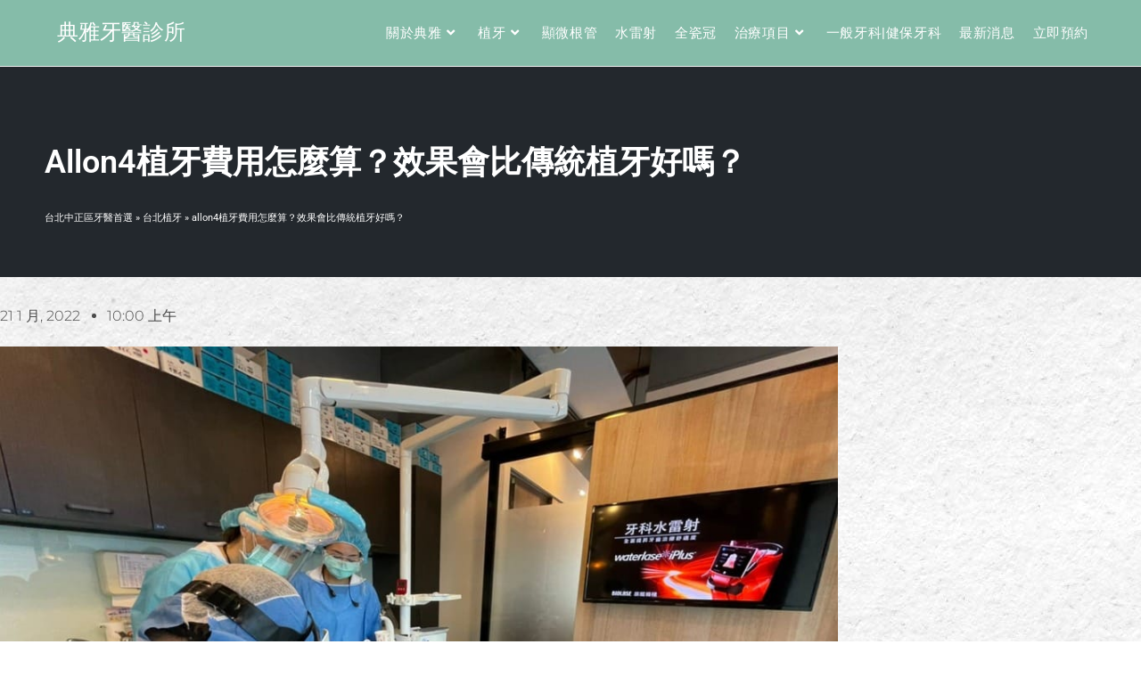

--- FILE ---
content_type: text/html; charset=UTF-8
request_url: https://dentart.tw/allon4-price/
body_size: 23792
content:
<!DOCTYPE html>
<html class="html" lang="zh-TW" prefix="og: https://ogp.me/ns#">
<head><script data-no-optimize="1" type="d7789fcecf1dad5727cab250-text/javascript">var litespeed_docref=sessionStorage.getItem("litespeed_docref");litespeed_docref&&(Object.defineProperty(document,"referrer",{get:function(){return litespeed_docref}}),sessionStorage.removeItem("litespeed_docref"));</script>
	<meta charset="UTF-8">
	<link rel="profile" href="https://gmpg.org/xfn/11">

		<style>img:is([sizes="auto" i], [sizes^="auto," i]) { contain-intrinsic-size: 3000px 1500px }</style>
	<meta name="viewport" content="width=device-width, initial-scale=1">
<!-- Search Engine Optimization by Rank Math - https://rankmath.com/ -->
<title>allon4植牙費用怎麼算？效果會比傳統植牙好嗎？ - 典雅牙醫診所</title>
<meta name="description" content="對於一些大面積缺牙的人來說，全口重建是一件很重要的事，然而全口重建的方法有哪些呢？哪個比較好？又分別有什麼缺點？又要多少錢呢？台北植牙推薦－典雅牙醫診所表示，如果要用全口植牙來做全口重建，並非一定要一顆顆的植牙下去，那樣不僅費時、費力還要花很多錢，All-on-4植牙是一個很好的新選擇，不僅省錢還可以短時間完成，對齒槽骨流失受損的要求也降低了不少，那allon4植牙費用要多少呢？allon4植牙缺點又有哪些呢？"/>
<meta name="robots" content="index, follow, max-snippet:-1, max-video-preview:-1, max-image-preview:large"/>
<link rel="canonical" href="https://dentart.tw/allon4-price/" />
<meta property="og:locale" content="zh_TW" />
<meta property="og:type" content="article" />
<meta property="og:title" content="allon4植牙費用怎麼算？效果會比傳統植牙好嗎？ - 典雅牙醫診所" />
<meta property="og:description" content="對於一些大面積缺牙的人來說，全口重建是一件很重要的事，然而全口重建的方法有哪些呢？哪個比較好？又分別有什麼缺點？又要多少錢呢？台北植牙推薦－典雅牙醫診所表示，如果要用全口植牙來做全口重建，並非一定要一顆顆的植牙下去，那樣不僅費時、費力還要花很多錢，All-on-4植牙是一個很好的新選擇，不僅省錢還可以短時間完成，對齒槽骨流失受損的要求也降低了不少，那allon4植牙費用要多少呢？allon4植牙缺點又有哪些呢？" />
<meta property="og:url" content="https://dentart.tw/allon4-price/" />
<meta property="og:site_name" content="典雅牙醫診所" />
<meta property="article:section" content="最新消息" />
<meta property="og:image" content="https://dentart.tw/wp-content/uploads/2022/01/clinic-environment-9.jpg" />
<meta property="og:image:secure_url" content="https://dentart.tw/wp-content/uploads/2022/01/clinic-environment-9.jpg" />
<meta property="og:image:width" content="1000" />
<meta property="og:image:height" content="750" />
<meta property="og:image:alt" content="allon4植牙費用" />
<meta property="og:image:type" content="image/jpeg" />
<meta property="article:published_time" content="2022-01-21T10:00:00+08:00" />
<meta name="twitter:card" content="summary_large_image" />
<meta name="twitter:title" content="allon4植牙費用怎麼算？效果會比傳統植牙好嗎？ - 典雅牙醫診所" />
<meta name="twitter:description" content="對於一些大面積缺牙的人來說，全口重建是一件很重要的事，然而全口重建的方法有哪些呢？哪個比較好？又分別有什麼缺點？又要多少錢呢？台北植牙推薦－典雅牙醫診所表示，如果要用全口植牙來做全口重建，並非一定要一顆顆的植牙下去，那樣不僅費時、費力還要花很多錢，All-on-4植牙是一個很好的新選擇，不僅省錢還可以短時間完成，對齒槽骨流失受損的要求也降低了不少，那allon4植牙費用要多少呢？allon4植牙缺點又有哪些呢？" />
<meta name="twitter:image" content="https://dentart.tw/wp-content/uploads/2022/01/clinic-environment-9.jpg" />
<meta name="twitter:label1" content="Written by" />
<meta name="twitter:data1" content="chloe.hsu" />
<meta name="twitter:label2" content="Time to read" />
<meta name="twitter:data2" content="Less than a minute" />
<script type="application/ld+json" class="rank-math-schema">{"@context":"https://schema.org","@graph":[{"@type":"Organization","@id":"https://dentart.tw/#organization","name":"\u5178\u96c5\u7259\u91ab\u8a3a\u6240"},{"@type":"WebSite","@id":"https://dentart.tw/#website","url":"https://dentart.tw","name":"\u5178\u96c5\u7259\u91ab\u8a3a\u6240","publisher":{"@id":"https://dentart.tw/#organization"},"inLanguage":"zh-TW"},{"@type":"ImageObject","@id":"https://dentart.tw/wp-content/uploads/2022/01/clinic-environment-9.jpg","url":"https://dentart.tw/wp-content/uploads/2022/01/clinic-environment-9.jpg","width":"1000","height":"750","inLanguage":"zh-TW"},{"@type":"WebPage","@id":"https://dentart.tw/allon4-price/#webpage","url":"https://dentart.tw/allon4-price/","name":"allon4\u690d\u7259\u8cbb\u7528\u600e\u9ebc\u7b97\uff1f\u6548\u679c\u6703\u6bd4\u50b3\u7d71\u690d\u7259\u597d\u55ce\uff1f - \u5178\u96c5\u7259\u91ab\u8a3a\u6240","datePublished":"2022-01-21T10:00:00+08:00","dateModified":"2022-01-21T10:00:00+08:00","isPartOf":{"@id":"https://dentart.tw/#website"},"primaryImageOfPage":{"@id":"https://dentart.tw/wp-content/uploads/2022/01/clinic-environment-9.jpg"},"inLanguage":"zh-TW"},{"@type":"Person","@id":"https://dentart.tw/author/chloe-hsu/","name":"chloe.hsu","url":"https://dentart.tw/author/chloe-hsu/","image":{"@type":"ImageObject","@id":"https://secure.gravatar.com/avatar/9384e482e84d0b7d2dc9c90bec8a971aab18bf3721b2e4aacbed0a18f1f62dc5?s=96&amp;d=mm&amp;r=g","url":"https://secure.gravatar.com/avatar/9384e482e84d0b7d2dc9c90bec8a971aab18bf3721b2e4aacbed0a18f1f62dc5?s=96&amp;d=mm&amp;r=g","caption":"chloe.hsu","inLanguage":"zh-TW"},"worksFor":{"@id":"https://dentart.tw/#organization"}},{"@type":"BlogPosting","headline":"allon4\u690d\u7259\u8cbb\u7528\u600e\u9ebc\u7b97\uff1f\u6548\u679c\u6703\u6bd4\u50b3\u7d71\u690d\u7259\u597d\u55ce\uff1f - \u5178\u96c5\u7259\u91ab\u8a3a\u6240","keywords":"allon4\u690d\u7259\u8cbb\u7528,allon4\u690d\u7259\u7f3a\u9ede","datePublished":"2022-01-21T10:00:00+08:00","dateModified":"2022-01-21T10:00:00+08:00","author":{"@id":"https://dentart.tw/author/chloe-hsu/","name":"chloe.hsu"},"publisher":{"@id":"https://dentart.tw/#organization"},"description":"\u5c0d\u65bc\u4e00\u4e9b\u5927\u9762\u7a4d\u7f3a\u7259\u7684\u4eba\u4f86\u8aaa\uff0c\u5168\u53e3\u91cd\u5efa\u662f\u4e00\u4ef6\u5f88\u91cd\u8981\u7684\u4e8b\uff0c\u7136\u800c\u5168\u53e3\u91cd\u5efa\u7684\u65b9\u6cd5\u6709\u54ea\u4e9b\u5462\uff1f\u54ea\u500b\u6bd4\u8f03\u597d\uff1f\u53c8\u5206\u5225\u6709\u4ec0\u9ebc\u7f3a\u9ede\uff1f\u53c8\u8981\u591a\u5c11\u9322\u5462\uff1f\u53f0\u5317\u690d\u7259\u63a8\u85a6\uff0d\u5178\u96c5\u7259\u91ab\u8a3a\u6240\u8868\u793a\uff0c\u5982\u679c\u8981\u7528\u5168\u53e3\u690d\u7259\u4f86\u505a\u5168\u53e3\u91cd\u5efa\uff0c\u4e26\u975e\u4e00\u5b9a\u8981\u4e00\u9846\u9846\u7684\u690d\u7259\u4e0b\u53bb\uff0c\u90a3\u6a23\u4e0d\u50c5\u8cbb\u6642\u3001\u8cbb\u529b\u9084\u8981\u82b1\u5f88\u591a\u9322\uff0cAll-on-4\u690d\u7259\u662f\u4e00\u500b\u5f88\u597d\u7684\u65b0\u9078\u64c7\uff0c\u4e0d\u50c5\u7701\u9322\u9084\u53ef\u4ee5\u77ed\u6642\u9593\u5b8c\u6210\uff0c\u5c0d\u9f52\u69fd\u9aa8\u6d41\u5931\u53d7\u640d\u7684\u8981\u6c42\u4e5f\u964d\u4f4e\u4e86\u4e0d\u5c11\uff0c\u90a3allon4\u690d\u7259\u8cbb\u7528\u8981\u591a\u5c11\u5462\uff1fallon4\u690d\u7259\u7f3a\u9ede\u53c8\u6709\u54ea\u4e9b\u5462\uff1f","name":"allon4\u690d\u7259\u8cbb\u7528\u600e\u9ebc\u7b97\uff1f\u6548\u679c\u6703\u6bd4\u50b3\u7d71\u690d\u7259\u597d\u55ce\uff1f - \u5178\u96c5\u7259\u91ab\u8a3a\u6240","@id":"https://dentart.tw/allon4-price/#richSnippet","isPartOf":{"@id":"https://dentart.tw/allon4-price/#webpage"},"image":{"@id":"https://dentart.tw/wp-content/uploads/2022/01/clinic-environment-9.jpg"},"inLanguage":"zh-TW","mainEntityOfPage":{"@id":"https://dentart.tw/allon4-price/#webpage"}}]}</script>
<!-- /Rank Math WordPress SEO plugin -->

<link rel='dns-prefetch' href='//challenges.cloudflare.com' />
<link rel="alternate" type="application/rss+xml" title="訂閱《典雅牙醫診所》&raquo; 資訊提供" href="https://dentart.tw/feed/" />
<script type="d7789fcecf1dad5727cab250-text/javascript">
window._wpemojiSettings = {"baseUrl":"https:\/\/s.w.org\/images\/core\/emoji\/16.0.1\/72x72\/","ext":".png","svgUrl":"https:\/\/s.w.org\/images\/core\/emoji\/16.0.1\/svg\/","svgExt":".svg","source":{"concatemoji":"https:\/\/dentart.tw\/wp-includes\/js\/wp-emoji-release.min.js?ver=6.8.3"}};
/*! This file is auto-generated */
!function(s,n){var o,i,e;function c(e){try{var t={supportTests:e,timestamp:(new Date).valueOf()};sessionStorage.setItem(o,JSON.stringify(t))}catch(e){}}function p(e,t,n){e.clearRect(0,0,e.canvas.width,e.canvas.height),e.fillText(t,0,0);var t=new Uint32Array(e.getImageData(0,0,e.canvas.width,e.canvas.height).data),a=(e.clearRect(0,0,e.canvas.width,e.canvas.height),e.fillText(n,0,0),new Uint32Array(e.getImageData(0,0,e.canvas.width,e.canvas.height).data));return t.every(function(e,t){return e===a[t]})}function u(e,t){e.clearRect(0,0,e.canvas.width,e.canvas.height),e.fillText(t,0,0);for(var n=e.getImageData(16,16,1,1),a=0;a<n.data.length;a++)if(0!==n.data[a])return!1;return!0}function f(e,t,n,a){switch(t){case"flag":return n(e,"\ud83c\udff3\ufe0f\u200d\u26a7\ufe0f","\ud83c\udff3\ufe0f\u200b\u26a7\ufe0f")?!1:!n(e,"\ud83c\udde8\ud83c\uddf6","\ud83c\udde8\u200b\ud83c\uddf6")&&!n(e,"\ud83c\udff4\udb40\udc67\udb40\udc62\udb40\udc65\udb40\udc6e\udb40\udc67\udb40\udc7f","\ud83c\udff4\u200b\udb40\udc67\u200b\udb40\udc62\u200b\udb40\udc65\u200b\udb40\udc6e\u200b\udb40\udc67\u200b\udb40\udc7f");case"emoji":return!a(e,"\ud83e\udedf")}return!1}function g(e,t,n,a){var r="undefined"!=typeof WorkerGlobalScope&&self instanceof WorkerGlobalScope?new OffscreenCanvas(300,150):s.createElement("canvas"),o=r.getContext("2d",{willReadFrequently:!0}),i=(o.textBaseline="top",o.font="600 32px Arial",{});return e.forEach(function(e){i[e]=t(o,e,n,a)}),i}function t(e){var t=s.createElement("script");t.src=e,t.defer=!0,s.head.appendChild(t)}"undefined"!=typeof Promise&&(o="wpEmojiSettingsSupports",i=["flag","emoji"],n.supports={everything:!0,everythingExceptFlag:!0},e=new Promise(function(e){s.addEventListener("DOMContentLoaded",e,{once:!0})}),new Promise(function(t){var n=function(){try{var e=JSON.parse(sessionStorage.getItem(o));if("object"==typeof e&&"number"==typeof e.timestamp&&(new Date).valueOf()<e.timestamp+604800&&"object"==typeof e.supportTests)return e.supportTests}catch(e){}return null}();if(!n){if("undefined"!=typeof Worker&&"undefined"!=typeof OffscreenCanvas&&"undefined"!=typeof URL&&URL.createObjectURL&&"undefined"!=typeof Blob)try{var e="postMessage("+g.toString()+"("+[JSON.stringify(i),f.toString(),p.toString(),u.toString()].join(",")+"));",a=new Blob([e],{type:"text/javascript"}),r=new Worker(URL.createObjectURL(a),{name:"wpTestEmojiSupports"});return void(r.onmessage=function(e){c(n=e.data),r.terminate(),t(n)})}catch(e){}c(n=g(i,f,p,u))}t(n)}).then(function(e){for(var t in e)n.supports[t]=e[t],n.supports.everything=n.supports.everything&&n.supports[t],"flag"!==t&&(n.supports.everythingExceptFlag=n.supports.everythingExceptFlag&&n.supports[t]);n.supports.everythingExceptFlag=n.supports.everythingExceptFlag&&!n.supports.flag,n.DOMReady=!1,n.readyCallback=function(){n.DOMReady=!0}}).then(function(){return e}).then(function(){var e;n.supports.everything||(n.readyCallback(),(e=n.source||{}).concatemoji?t(e.concatemoji):e.wpemoji&&e.twemoji&&(t(e.twemoji),t(e.wpemoji)))}))}((window,document),window._wpemojiSettings);
</script>

<link rel='stylesheet' id='fluentform-elementor-widget-css' href='https://dentart.tw/wp-content/plugins/fluentform/assets/css/fluent-forms-elementor-widget.css?ver=6.1.13' media='all' />
<style id='wp-emoji-styles-inline-css'>

	img.wp-smiley, img.emoji {
		display: inline !important;
		border: none !important;
		box-shadow: none !important;
		height: 1em !important;
		width: 1em !important;
		margin: 0 0.07em !important;
		vertical-align: -0.1em !important;
		background: none !important;
		padding: 0 !important;
	}
</style>
<link rel='stylesheet' id='wp-block-library-css' href='https://dentart.tw/wp-includes/css/dist/block-library/style.min.css?ver=6.8.3' media='all' />
<style id='wp-block-library-theme-inline-css'>
.wp-block-audio :where(figcaption){color:#555;font-size:13px;text-align:center}.is-dark-theme .wp-block-audio :where(figcaption){color:#ffffffa6}.wp-block-audio{margin:0 0 1em}.wp-block-code{border:1px solid #ccc;border-radius:4px;font-family:Menlo,Consolas,monaco,monospace;padding:.8em 1em}.wp-block-embed :where(figcaption){color:#555;font-size:13px;text-align:center}.is-dark-theme .wp-block-embed :where(figcaption){color:#ffffffa6}.wp-block-embed{margin:0 0 1em}.blocks-gallery-caption{color:#555;font-size:13px;text-align:center}.is-dark-theme .blocks-gallery-caption{color:#ffffffa6}:root :where(.wp-block-image figcaption){color:#555;font-size:13px;text-align:center}.is-dark-theme :root :where(.wp-block-image figcaption){color:#ffffffa6}.wp-block-image{margin:0 0 1em}.wp-block-pullquote{border-bottom:4px solid;border-top:4px solid;color:currentColor;margin-bottom:1.75em}.wp-block-pullquote cite,.wp-block-pullquote footer,.wp-block-pullquote__citation{color:currentColor;font-size:.8125em;font-style:normal;text-transform:uppercase}.wp-block-quote{border-left:.25em solid;margin:0 0 1.75em;padding-left:1em}.wp-block-quote cite,.wp-block-quote footer{color:currentColor;font-size:.8125em;font-style:normal;position:relative}.wp-block-quote:where(.has-text-align-right){border-left:none;border-right:.25em solid;padding-left:0;padding-right:1em}.wp-block-quote:where(.has-text-align-center){border:none;padding-left:0}.wp-block-quote.is-large,.wp-block-quote.is-style-large,.wp-block-quote:where(.is-style-plain){border:none}.wp-block-search .wp-block-search__label{font-weight:700}.wp-block-search__button{border:1px solid #ccc;padding:.375em .625em}:where(.wp-block-group.has-background){padding:1.25em 2.375em}.wp-block-separator.has-css-opacity{opacity:.4}.wp-block-separator{border:none;border-bottom:2px solid;margin-left:auto;margin-right:auto}.wp-block-separator.has-alpha-channel-opacity{opacity:1}.wp-block-separator:not(.is-style-wide):not(.is-style-dots){width:100px}.wp-block-separator.has-background:not(.is-style-dots){border-bottom:none;height:1px}.wp-block-separator.has-background:not(.is-style-wide):not(.is-style-dots){height:2px}.wp-block-table{margin:0 0 1em}.wp-block-table td,.wp-block-table th{word-break:normal}.wp-block-table :where(figcaption){color:#555;font-size:13px;text-align:center}.is-dark-theme .wp-block-table :where(figcaption){color:#ffffffa6}.wp-block-video :where(figcaption){color:#555;font-size:13px;text-align:center}.is-dark-theme .wp-block-video :where(figcaption){color:#ffffffa6}.wp-block-video{margin:0 0 1em}:root :where(.wp-block-template-part.has-background){margin-bottom:0;margin-top:0;padding:1.25em 2.375em}
</style>
<style id='classic-theme-styles-inline-css'>
/*! This file is auto-generated */
.wp-block-button__link{color:#fff;background-color:#32373c;border-radius:9999px;box-shadow:none;text-decoration:none;padding:calc(.667em + 2px) calc(1.333em + 2px);font-size:1.125em}.wp-block-file__button{background:#32373c;color:#fff;text-decoration:none}
</style>
<style id='global-styles-inline-css'>
:root{--wp--preset--aspect-ratio--square: 1;--wp--preset--aspect-ratio--4-3: 4/3;--wp--preset--aspect-ratio--3-4: 3/4;--wp--preset--aspect-ratio--3-2: 3/2;--wp--preset--aspect-ratio--2-3: 2/3;--wp--preset--aspect-ratio--16-9: 16/9;--wp--preset--aspect-ratio--9-16: 9/16;--wp--preset--color--black: #000000;--wp--preset--color--cyan-bluish-gray: #abb8c3;--wp--preset--color--white: #ffffff;--wp--preset--color--pale-pink: #f78da7;--wp--preset--color--vivid-red: #cf2e2e;--wp--preset--color--luminous-vivid-orange: #ff6900;--wp--preset--color--luminous-vivid-amber: #fcb900;--wp--preset--color--light-green-cyan: #7bdcb5;--wp--preset--color--vivid-green-cyan: #00d084;--wp--preset--color--pale-cyan-blue: #8ed1fc;--wp--preset--color--vivid-cyan-blue: #0693e3;--wp--preset--color--vivid-purple: #9b51e0;--wp--preset--gradient--vivid-cyan-blue-to-vivid-purple: linear-gradient(135deg,rgba(6,147,227,1) 0%,rgb(155,81,224) 100%);--wp--preset--gradient--light-green-cyan-to-vivid-green-cyan: linear-gradient(135deg,rgb(122,220,180) 0%,rgb(0,208,130) 100%);--wp--preset--gradient--luminous-vivid-amber-to-luminous-vivid-orange: linear-gradient(135deg,rgba(252,185,0,1) 0%,rgba(255,105,0,1) 100%);--wp--preset--gradient--luminous-vivid-orange-to-vivid-red: linear-gradient(135deg,rgba(255,105,0,1) 0%,rgb(207,46,46) 100%);--wp--preset--gradient--very-light-gray-to-cyan-bluish-gray: linear-gradient(135deg,rgb(238,238,238) 0%,rgb(169,184,195) 100%);--wp--preset--gradient--cool-to-warm-spectrum: linear-gradient(135deg,rgb(74,234,220) 0%,rgb(151,120,209) 20%,rgb(207,42,186) 40%,rgb(238,44,130) 60%,rgb(251,105,98) 80%,rgb(254,248,76) 100%);--wp--preset--gradient--blush-light-purple: linear-gradient(135deg,rgb(255,206,236) 0%,rgb(152,150,240) 100%);--wp--preset--gradient--blush-bordeaux: linear-gradient(135deg,rgb(254,205,165) 0%,rgb(254,45,45) 50%,rgb(107,0,62) 100%);--wp--preset--gradient--luminous-dusk: linear-gradient(135deg,rgb(255,203,112) 0%,rgb(199,81,192) 50%,rgb(65,88,208) 100%);--wp--preset--gradient--pale-ocean: linear-gradient(135deg,rgb(255,245,203) 0%,rgb(182,227,212) 50%,rgb(51,167,181) 100%);--wp--preset--gradient--electric-grass: linear-gradient(135deg,rgb(202,248,128) 0%,rgb(113,206,126) 100%);--wp--preset--gradient--midnight: linear-gradient(135deg,rgb(2,3,129) 0%,rgb(40,116,252) 100%);--wp--preset--font-size--small: 13px;--wp--preset--font-size--medium: 20px;--wp--preset--font-size--large: 36px;--wp--preset--font-size--x-large: 42px;--wp--preset--spacing--20: 0.44rem;--wp--preset--spacing--30: 0.67rem;--wp--preset--spacing--40: 1rem;--wp--preset--spacing--50: 1.5rem;--wp--preset--spacing--60: 2.25rem;--wp--preset--spacing--70: 3.38rem;--wp--preset--spacing--80: 5.06rem;--wp--preset--shadow--natural: 6px 6px 9px rgba(0, 0, 0, 0.2);--wp--preset--shadow--deep: 12px 12px 50px rgba(0, 0, 0, 0.4);--wp--preset--shadow--sharp: 6px 6px 0px rgba(0, 0, 0, 0.2);--wp--preset--shadow--outlined: 6px 6px 0px -3px rgba(255, 255, 255, 1), 6px 6px rgba(0, 0, 0, 1);--wp--preset--shadow--crisp: 6px 6px 0px rgba(0, 0, 0, 1);}:where(.is-layout-flex){gap: 0.5em;}:where(.is-layout-grid){gap: 0.5em;}body .is-layout-flex{display: flex;}.is-layout-flex{flex-wrap: wrap;align-items: center;}.is-layout-flex > :is(*, div){margin: 0;}body .is-layout-grid{display: grid;}.is-layout-grid > :is(*, div){margin: 0;}:where(.wp-block-columns.is-layout-flex){gap: 2em;}:where(.wp-block-columns.is-layout-grid){gap: 2em;}:where(.wp-block-post-template.is-layout-flex){gap: 1.25em;}:where(.wp-block-post-template.is-layout-grid){gap: 1.25em;}.has-black-color{color: var(--wp--preset--color--black) !important;}.has-cyan-bluish-gray-color{color: var(--wp--preset--color--cyan-bluish-gray) !important;}.has-white-color{color: var(--wp--preset--color--white) !important;}.has-pale-pink-color{color: var(--wp--preset--color--pale-pink) !important;}.has-vivid-red-color{color: var(--wp--preset--color--vivid-red) !important;}.has-luminous-vivid-orange-color{color: var(--wp--preset--color--luminous-vivid-orange) !important;}.has-luminous-vivid-amber-color{color: var(--wp--preset--color--luminous-vivid-amber) !important;}.has-light-green-cyan-color{color: var(--wp--preset--color--light-green-cyan) !important;}.has-vivid-green-cyan-color{color: var(--wp--preset--color--vivid-green-cyan) !important;}.has-pale-cyan-blue-color{color: var(--wp--preset--color--pale-cyan-blue) !important;}.has-vivid-cyan-blue-color{color: var(--wp--preset--color--vivid-cyan-blue) !important;}.has-vivid-purple-color{color: var(--wp--preset--color--vivid-purple) !important;}.has-black-background-color{background-color: var(--wp--preset--color--black) !important;}.has-cyan-bluish-gray-background-color{background-color: var(--wp--preset--color--cyan-bluish-gray) !important;}.has-white-background-color{background-color: var(--wp--preset--color--white) !important;}.has-pale-pink-background-color{background-color: var(--wp--preset--color--pale-pink) !important;}.has-vivid-red-background-color{background-color: var(--wp--preset--color--vivid-red) !important;}.has-luminous-vivid-orange-background-color{background-color: var(--wp--preset--color--luminous-vivid-orange) !important;}.has-luminous-vivid-amber-background-color{background-color: var(--wp--preset--color--luminous-vivid-amber) !important;}.has-light-green-cyan-background-color{background-color: var(--wp--preset--color--light-green-cyan) !important;}.has-vivid-green-cyan-background-color{background-color: var(--wp--preset--color--vivid-green-cyan) !important;}.has-pale-cyan-blue-background-color{background-color: var(--wp--preset--color--pale-cyan-blue) !important;}.has-vivid-cyan-blue-background-color{background-color: var(--wp--preset--color--vivid-cyan-blue) !important;}.has-vivid-purple-background-color{background-color: var(--wp--preset--color--vivid-purple) !important;}.has-black-border-color{border-color: var(--wp--preset--color--black) !important;}.has-cyan-bluish-gray-border-color{border-color: var(--wp--preset--color--cyan-bluish-gray) !important;}.has-white-border-color{border-color: var(--wp--preset--color--white) !important;}.has-pale-pink-border-color{border-color: var(--wp--preset--color--pale-pink) !important;}.has-vivid-red-border-color{border-color: var(--wp--preset--color--vivid-red) !important;}.has-luminous-vivid-orange-border-color{border-color: var(--wp--preset--color--luminous-vivid-orange) !important;}.has-luminous-vivid-amber-border-color{border-color: var(--wp--preset--color--luminous-vivid-amber) !important;}.has-light-green-cyan-border-color{border-color: var(--wp--preset--color--light-green-cyan) !important;}.has-vivid-green-cyan-border-color{border-color: var(--wp--preset--color--vivid-green-cyan) !important;}.has-pale-cyan-blue-border-color{border-color: var(--wp--preset--color--pale-cyan-blue) !important;}.has-vivid-cyan-blue-border-color{border-color: var(--wp--preset--color--vivid-cyan-blue) !important;}.has-vivid-purple-border-color{border-color: var(--wp--preset--color--vivid-purple) !important;}.has-vivid-cyan-blue-to-vivid-purple-gradient-background{background: var(--wp--preset--gradient--vivid-cyan-blue-to-vivid-purple) !important;}.has-light-green-cyan-to-vivid-green-cyan-gradient-background{background: var(--wp--preset--gradient--light-green-cyan-to-vivid-green-cyan) !important;}.has-luminous-vivid-amber-to-luminous-vivid-orange-gradient-background{background: var(--wp--preset--gradient--luminous-vivid-amber-to-luminous-vivid-orange) !important;}.has-luminous-vivid-orange-to-vivid-red-gradient-background{background: var(--wp--preset--gradient--luminous-vivid-orange-to-vivid-red) !important;}.has-very-light-gray-to-cyan-bluish-gray-gradient-background{background: var(--wp--preset--gradient--very-light-gray-to-cyan-bluish-gray) !important;}.has-cool-to-warm-spectrum-gradient-background{background: var(--wp--preset--gradient--cool-to-warm-spectrum) !important;}.has-blush-light-purple-gradient-background{background: var(--wp--preset--gradient--blush-light-purple) !important;}.has-blush-bordeaux-gradient-background{background: var(--wp--preset--gradient--blush-bordeaux) !important;}.has-luminous-dusk-gradient-background{background: var(--wp--preset--gradient--luminous-dusk) !important;}.has-pale-ocean-gradient-background{background: var(--wp--preset--gradient--pale-ocean) !important;}.has-electric-grass-gradient-background{background: var(--wp--preset--gradient--electric-grass) !important;}.has-midnight-gradient-background{background: var(--wp--preset--gradient--midnight) !important;}.has-small-font-size{font-size: var(--wp--preset--font-size--small) !important;}.has-medium-font-size{font-size: var(--wp--preset--font-size--medium) !important;}.has-large-font-size{font-size: var(--wp--preset--font-size--large) !important;}.has-x-large-font-size{font-size: var(--wp--preset--font-size--x-large) !important;}
:where(.wp-block-post-template.is-layout-flex){gap: 1.25em;}:where(.wp-block-post-template.is-layout-grid){gap: 1.25em;}
:where(.wp-block-columns.is-layout-flex){gap: 2em;}:where(.wp-block-columns.is-layout-grid){gap: 2em;}
:root :where(.wp-block-pullquote){font-size: 1.5em;line-height: 1.6;}
</style>
<link rel='stylesheet' id='font-awesome-css' href='https://dentart.tw/wp-content/themes/oceanwp/assets/fonts/fontawesome/css/all.min.css?ver=6.7.2' media='all' />
<link rel='stylesheet' id='simple-line-icons-css' href='https://dentart.tw/wp-content/themes/oceanwp/assets/css/third/simple-line-icons.min.css?ver=2.4.0' media='all' />
<link rel='stylesheet' id='oceanwp-style-css' href='https://dentart.tw/wp-content/themes/oceanwp/assets/css/style.min.css?ver=4.1.4' media='all' />
<link rel='stylesheet' id='oceanwp-hamburgers-css' href='https://dentart.tw/wp-content/themes/oceanwp/assets/css/third/hamburgers/hamburgers.min.css?ver=4.1.4' media='all' />
<link rel='stylesheet' id='oceanwp-boring-css' href='https://dentart.tw/wp-content/themes/oceanwp/assets/css/third/hamburgers/types/boring.css?ver=4.1.4' media='all' />
<link rel='stylesheet' id='elementor-frontend-css' href='https://dentart.tw/wp-content/plugins/elementor/assets/css/frontend.min.css?ver=3.34.0' media='all' />
<link rel='stylesheet' id='widget-heading-css' href='https://dentart.tw/wp-content/plugins/elementor/assets/css/widget-heading.min.css?ver=3.34.0' media='all' />
<link rel='stylesheet' id='widget-post-info-css' href='https://dentart.tw/wp-content/plugins/elementor-pro/assets/css/widget-post-info.min.css?ver=3.34.0' media='all' />
<link rel='stylesheet' id='widget-icon-list-css' href='https://dentart.tw/wp-content/plugins/elementor/assets/css/widget-icon-list.min.css?ver=3.34.0' media='all' />
<link rel='stylesheet' id='elementor-icons-shared-0-css' href='https://dentart.tw/wp-content/plugins/elementor/assets/lib/font-awesome/css/fontawesome.min.css?ver=5.15.3' media='all' />
<link rel='stylesheet' id='elementor-icons-fa-regular-css' href='https://dentart.tw/wp-content/plugins/elementor/assets/lib/font-awesome/css/regular.min.css?ver=5.15.3' media='all' />
<link rel='stylesheet' id='elementor-icons-fa-solid-css' href='https://dentart.tw/wp-content/plugins/elementor/assets/lib/font-awesome/css/solid.min.css?ver=5.15.3' media='all' />
<link rel='stylesheet' id='widget-image-css' href='https://dentart.tw/wp-content/plugins/elementor/assets/css/widget-image.min.css?ver=3.34.0' media='all' />
<link rel='stylesheet' id='e-animation-shrink-css' href='https://dentart.tw/wp-content/plugins/elementor/assets/lib/animations/styles/e-animation-shrink.min.css?ver=3.34.0' media='all' />
<link rel='stylesheet' id='e-sticky-css' href='https://dentart.tw/wp-content/plugins/elementor-pro/assets/css/modules/sticky.min.css?ver=3.34.0' media='all' />
<link rel='stylesheet' id='e-animation-fadeInDown-css' href='https://dentart.tw/wp-content/plugins/elementor/assets/lib/animations/styles/fadeInDown.min.css?ver=3.34.0' media='all' />
<link rel='stylesheet' id='widget-social-icons-css' href='https://dentart.tw/wp-content/plugins/elementor/assets/css/widget-social-icons.min.css?ver=3.34.0' media='all' />
<link rel='stylesheet' id='e-apple-webkit-css' href='https://dentart.tw/wp-content/plugins/elementor/assets/css/conditionals/apple-webkit.min.css?ver=3.34.0' media='all' />
<link rel='stylesheet' id='widget-divider-css' href='https://dentart.tw/wp-content/plugins/elementor/assets/css/widget-divider.min.css?ver=3.34.0' media='all' />
<link rel='stylesheet' id='elementor-icons-css' href='https://dentart.tw/wp-content/plugins/elementor/assets/lib/eicons/css/elementor-icons.min.css?ver=5.45.0' media='all' />
<link rel='stylesheet' id='elementor-post-1553-css' href='https://dentart.tw/wp-content/uploads/elementor/css/post-1553.css?ver=1768453858' media='all' />
<link rel='stylesheet' id='wpdt-elementor-widget-font-css' href='https://dentart.tw/wp-content/plugins/wpdatatables/integrations/page_builders/elementor/css/style.css?ver=6.4.0.3' media='all' />
<link rel='stylesheet' id='elementor-post-1114-css' href='https://dentart.tw/wp-content/uploads/elementor/css/post-1114.css?ver=1768454433' media='all' />
<link rel='stylesheet' id='tablepress-default-css' href='https://dentart.tw/wp-content/tablepress-combined.min.css?ver=26' media='all' />
<link rel='stylesheet' id='oe-widgets-style-css' href='https://dentart.tw/wp-content/plugins/ocean-extra/assets/css/widgets.css?ver=6.8.3' media='all' />
<link rel='stylesheet' id='elementor-gf-local-roboto-css' href='https://dentart.tw/wp-content/uploads/elementor/google-fonts/css/roboto.css?ver=1742264116' media='all' />
<link rel='stylesheet' id='elementor-gf-local-robotoslab-css' href='https://dentart.tw/wp-content/uploads/elementor/google-fonts/css/robotoslab.css?ver=1742264120' media='all' />
<link rel='stylesheet' id='elementor-gf-local-montserrat-css' href='https://dentart.tw/wp-content/uploads/elementor/google-fonts/css/montserrat.css?ver=1742264142' media='all' />
<link rel='stylesheet' id='elementor-icons-fa-brands-css' href='https://dentart.tw/wp-content/plugins/elementor/assets/lib/font-awesome/css/brands.min.css?ver=5.15.3' media='all' />
<script src="https://dentart.tw/wp-includes/js/jquery/jquery.min.js?ver=3.7.1" id="jquery-core-js" type="d7789fcecf1dad5727cab250-text/javascript"></script>
<script src="https://dentart.tw/wp-includes/js/jquery/jquery-migrate.min.js?ver=3.4.1" id="jquery-migrate-js" type="d7789fcecf1dad5727cab250-text/javascript"></script>
<link rel="https://api.w.org/" href="https://dentart.tw/wp-json/" /><link rel="alternate" title="JSON" type="application/json" href="https://dentart.tw/wp-json/wp/v2/posts/2566" /><link rel="EditURI" type="application/rsd+xml" title="RSD" href="https://dentart.tw/xmlrpc.php?rsd" />
<meta name="generator" content="WordPress 6.8.3" />
<link rel='shortlink' href='https://dentart.tw/?p=2566' />
<link rel="alternate" title="oEmbed (JSON)" type="application/json+oembed" href="https://dentart.tw/wp-json/oembed/1.0/embed?url=https%3A%2F%2Fdentart.tw%2Fallon4-price%2F" />
<link rel="alternate" title="oEmbed (XML)" type="text/xml+oembed" href="https://dentart.tw/wp-json/oembed/1.0/embed?url=https%3A%2F%2Fdentart.tw%2Fallon4-price%2F&#038;format=xml" />
<meta name="generator" content="Elementor 3.34.0; features: additional_custom_breakpoints; settings: css_print_method-external, google_font-enabled, font_display-auto">
<!-- Google Tag Manager -->
<script type="d7789fcecf1dad5727cab250-text/javascript">(function(w,d,s,l,i){w[l]=w[l]||[];w[l].push({'gtm.start':
new Date().getTime(),event:'gtm.js'});var f=d.getElementsByTagName(s)[0],
j=d.createElement(s),dl=l!='dataLayer'?'&l='+l:'';j.async=true;j.src=
'https://www.googletagmanager.com/gtm.js?id='+i+dl;f.parentNode.insertBefore(j,f);
})(window,document,'script','dataLayer','GTM-W75TMZJ');</script>
<!-- End Google Tag Manager -->

<!-- Google tag (gtag.js) -->
<script async src="https://www.googletagmanager.com/gtag/js?id=G-0MV343Z5CK" type="d7789fcecf1dad5727cab250-text/javascript"></script>
<script type="d7789fcecf1dad5727cab250-text/javascript">
  window.dataLayer = window.dataLayer || [];
  function gtag(){dataLayer.push(arguments);}
  gtag('js', new Date());

  gtag('config', 'G-0MV343Z5CK');
</script>

<!-- Google Tag Manager (noscript) -->
<noscript><iframe src="https://www.googletagmanager.com/ns.html?id=GTM-W75TMZJ"
height="0" width="0" style="display:none;visibility:hidden"></iframe></noscript>
<!-- End Google Tag Manager (noscript) -->
			<style>
				.e-con.e-parent:nth-of-type(n+4):not(.e-lazyloaded):not(.e-no-lazyload),
				.e-con.e-parent:nth-of-type(n+4):not(.e-lazyloaded):not(.e-no-lazyload) * {
					background-image: none !important;
				}
				@media screen and (max-height: 1024px) {
					.e-con.e-parent:nth-of-type(n+3):not(.e-lazyloaded):not(.e-no-lazyload),
					.e-con.e-parent:nth-of-type(n+3):not(.e-lazyloaded):not(.e-no-lazyload) * {
						background-image: none !important;
					}
				}
				@media screen and (max-height: 640px) {
					.e-con.e-parent:nth-of-type(n+2):not(.e-lazyloaded):not(.e-no-lazyload),
					.e-con.e-parent:nth-of-type(n+2):not(.e-lazyloaded):not(.e-no-lazyload) * {
						background-image: none !important;
					}
				}
			</style>
			<link rel="icon" href="https://dentart.tw/wp-content/uploads/2025/11/cropped-482058097_1176847211113317_4520202466122226207_n-1-32x32.jpg" sizes="32x32" />
<link rel="icon" href="https://dentart.tw/wp-content/uploads/2025/11/cropped-482058097_1176847211113317_4520202466122226207_n-1-192x192.jpg" sizes="192x192" />
<link rel="apple-touch-icon" href="https://dentart.tw/wp-content/uploads/2025/11/cropped-482058097_1176847211113317_4520202466122226207_n-1-180x180.jpg" />
<meta name="msapplication-TileImage" content="https://dentart.tw/wp-content/uploads/2025/11/cropped-482058097_1176847211113317_4520202466122226207_n-1-270x270.jpg" />
		<style id="wp-custom-css">
			body{font-family:'PingFang TC','微軟正黑體','Roboto','Noto-Sans-Han',sans-serif!important}.mb-5{margin-bottom:20px}.post-info{margin-bottom:50px}/*麵包屑*/.breadcrumb{text-align:left;margin-bottom:20px}.breadcrumb ol{display:inline;margin:0;padding:5px 0;font-size:11px}.breadcrumb ol li{display:inline;color:#fff;line-height:32px}.breadcrumb a{color:#fff}/*快速閱讀*/.quick-read{border:2px solid #96C3C8;padding:0 15px;border-radius:10px;width:100%;margin:0 auto}.quick-read h3{text-align:center}.quick-read a span{margin:0 2px;border-bottom:1px solid}/*文章CTA*/.ask{margin:20px auto;border:3px solid #96C3C8;padding:10px 15px}.ask p{text-align:center;margin:0}.ask a{border-bottom:1px solid}/*粗體樣式*/.markdown strong{background:linear-gradient(180deg,transparent 50%,#fdda5a 0);font-weight:700}/*文章區塊*/.post-info{background-color:#f6f6f6;padding:25px 20px 0 20px;margin:20px;box-shadow:0 0 15px rgba(0,0,0,0.2)}.post-info h3{font-weight:700}#left-area .post-info ul{line-height:36px}.post h2{line-height:45px;margin-top:15px;font-weight:600;color:#363131}.post h2{color:#ffffff !important;background-color:#8ABDA9;padding :1px 1px 1px 10px}.post h3{color:#ffffff !important;background-color:#8ABDA9;padding :1px 1px 1px 8px}@media (max-width:991px){.table-style table{overflow-x:scroll;display:block;width:auto;white-space:nowrap}}.table-style table{text-align:center}table,th,td{font-size:var(--theme-table-font-size);border-width:var(--theme-table-border-width,1px);border-style:var(--theme-table-border-style,solid);border-color:var(--theme-table-border-color,var(--theme-border-color))}table{border-collapse:collapse;border-spacing:0;empty-cells:show;width:100%;max-width:100%}.dynamic-box{max-width:820px;margin:24px auto;padding:18px 20px 18px 22px;border-radius:18px;border:1px solid #dfe7e2;/* 淡綠外框 */background:linear-gradient(135deg,#f7faf8,#ffffff);position:relative;overflow:hidden;box-shadow:0 10px 28px rgba(0,0,0,0.04);transition:transform 0.25s ease,box-shadow 0.25s ease,border-color 0.25s ease,background 0.25s ease}/* 左側流動色帶（莫蘭迪綠） */.dynamic-box::before{content:"";position:absolute;left:0;top:-20%;width:6px;height:140%;background:linear-gradient(180deg,#91a79c,#c9ddd4,#a9c3b7);background-size:100% 200%;animation:boxStripeIdle 6s linear infinite}/* 右上角柔光 */.dynamic-box::after{content:"";position:absolute;right:-40px;top:-40px;width:140px;height:140px;background:radial-gradient(circle,rgba(148,170,160,0.18),transparent 70%);opacity:0.7;pointer-events:none}/* hover 動態 */.dynamic-box:hover{transform:translateY(-4px);box-shadow:0 16px 40px rgba(0,0,0,0.08);border-color:rgba(145,167,156,0.35);background:linear-gradient(135deg,#f3f8f5,#ffffff)}.dynamic-box:hover::before{animation:boxStripeHover 2.4s linear infinite}/* header */.dynamic-box-header{display:flex;align-items:flex-start;gap:12px;position:relative;z-index:1}/* icon（莫蘭迪綠光感） */.dynamic-box-icon{flex-shrink:0;width:38px;height:38px;border-radius:50%;background:radial-gradient(circle at 30% 20%,#ffffff,#8ea79a);display:flex;align-items:center;justify-content:center;font-size:18px;font-weight:700;color:#ffffff;box-shadow:0 8px 18px rgba(145,167,156,0.55);animation:iconBreath 3.2s ease-in-out infinite}/* Tag 標籤 */.dynamic-box-tag{display:inline-block;font-size:12px;padding:2px 9px;border-radius:999px;background:rgba(145,167,156,0.16);color:#56675f;margin-bottom:4px;font-weight:600}/* Title */.dynamic-box-title{font-size:19px !important;line-height:1.4 !important;margin:0 0 8px !important;color:#2a332f !important;font-weight:700 !important;position:relative !important;display:inline-block !important}.dynamic-box-title::after{content:"";position:absolute;left:0;bottom:-4px;height:2px;width:100%;background:linear-gradient(90deg,#8ea79a,#c4dbce);transform:scaleX(0);transform-origin:left;transition:transform 0.35s ease}.dynamic-box:hover .dynamic-box-title::after{transform:scaleX(1)}/* Content */.dynamic-box-text{margin:10px 0 4px;font-size:14px;line-height:1.8;color:#4a554f;position:relative;z-index:1}.dynamic-box-list{margin:6px 0 0;padding-left:18px;font-size:13.5px;color:#4a554f;position:relative;z-index:1}.dynamic-box-list li{margin-bottom:4px}/* Note */.dynamic-box-note{margin-top:10px;font-size:12.5px;color:#6f7f77;position:relative;z-index:1}/* RWD */@media (max-width:768px){.dynamic-box{margin:18px 12px;padding:16px 14px 16px 16px}.dynamic-box-icon{width:34px;height:34px;font-size:16px}.dynamic-box-title{font-size:17px}.dynamic-box-text{font-size:13px}.dynamic-box-list{font-size:13px}}/* 動畫 */@keyframes boxStripeIdle{0%{background-position:0 0}100%{background-position:0 100%}}@keyframes boxStripeHover{0%{background-position:0 0}100%{background-position:0 180%}}@keyframes iconBreath{0%{transform:scale(1);box-shadow:0 8px 18px rgba(145,167,156,0.55)}50%{transform:scale(1.06);box-shadow:0 12px 26px rgba(145,167,156,0.75)}100%{transform:scale(1);box-shadow:0 8px 18px rgba(145,167,156,0.55)}}		</style>
		<!-- OceanWP CSS -->
<style type="text/css">
/* Colors */a{color:#00bc7d}a .owp-icon use{stroke:#00bc7d}a:hover{color:#85bca9}a:hover .owp-icon use{stroke:#85bca9}body .theme-button,body input[type="submit"],body button[type="submit"],body button,body .button,body div.wpforms-container-full .wpforms-form input[type=submit],body div.wpforms-container-full .wpforms-form button[type=submit],body div.wpforms-container-full .wpforms-form .wpforms-page-button,.woocommerce-cart .wp-element-button,.woocommerce-checkout .wp-element-button,.wp-block-button__link{border-color:#ffffff}body .theme-button:hover,body input[type="submit"]:hover,body button[type="submit"]:hover,body button:hover,body .button:hover,body div.wpforms-container-full .wpforms-form input[type=submit]:hover,body div.wpforms-container-full .wpforms-form input[type=submit]:active,body div.wpforms-container-full .wpforms-form button[type=submit]:hover,body div.wpforms-container-full .wpforms-form button[type=submit]:active,body div.wpforms-container-full .wpforms-form .wpforms-page-button:hover,body div.wpforms-container-full .wpforms-form .wpforms-page-button:active,.woocommerce-cart .wp-element-button:hover,.woocommerce-checkout .wp-element-button:hover,.wp-block-button__link:hover{border-color:#ffffff}body{color:rgba(35,40,45,0.85)}/* OceanWP Style Settings CSS */body{background-image:url(https://dentart.tw/wp-content/uploads/2019/11/工作區域-07.jpg)}body{background-attachment:fixed}.theme-button,input[type="submit"],button[type="submit"],button,.button,body div.wpforms-container-full .wpforms-form input[type=submit],body div.wpforms-container-full .wpforms-form button[type=submit],body div.wpforms-container-full .wpforms-form .wpforms-page-button{border-style:solid}.theme-button,input[type="submit"],button[type="submit"],button,.button,body div.wpforms-container-full .wpforms-form input[type=submit],body div.wpforms-container-full .wpforms-form button[type=submit],body div.wpforms-container-full .wpforms-form .wpforms-page-button{border-width:1px}form input[type="text"],form input[type="password"],form input[type="email"],form input[type="url"],form input[type="date"],form input[type="month"],form input[type="time"],form input[type="datetime"],form input[type="datetime-local"],form input[type="week"],form input[type="number"],form input[type="search"],form input[type="tel"],form input[type="color"],form select,form textarea,.woocommerce .woocommerce-checkout .select2-container--default .select2-selection--single{border-style:solid}body div.wpforms-container-full .wpforms-form input[type=date],body div.wpforms-container-full .wpforms-form input[type=datetime],body div.wpforms-container-full .wpforms-form input[type=datetime-local],body div.wpforms-container-full .wpforms-form input[type=email],body div.wpforms-container-full .wpforms-form input[type=month],body div.wpforms-container-full .wpforms-form input[type=number],body div.wpforms-container-full .wpforms-form input[type=password],body div.wpforms-container-full .wpforms-form input[type=range],body div.wpforms-container-full .wpforms-form input[type=search],body div.wpforms-container-full .wpforms-form input[type=tel],body div.wpforms-container-full .wpforms-form input[type=text],body div.wpforms-container-full .wpforms-form input[type=time],body div.wpforms-container-full .wpforms-form input[type=url],body div.wpforms-container-full .wpforms-form input[type=week],body div.wpforms-container-full .wpforms-form select,body div.wpforms-container-full .wpforms-form textarea{border-style:solid}form input[type="text"],form input[type="password"],form input[type="email"],form input[type="url"],form input[type="date"],form input[type="month"],form input[type="time"],form input[type="datetime"],form input[type="datetime-local"],form input[type="week"],form input[type="number"],form input[type="search"],form input[type="tel"],form input[type="color"],form select,form textarea{border-radius:3px}body div.wpforms-container-full .wpforms-form input[type=date],body div.wpforms-container-full .wpforms-form input[type=datetime],body div.wpforms-container-full .wpforms-form input[type=datetime-local],body div.wpforms-container-full .wpforms-form input[type=email],body div.wpforms-container-full .wpforms-form input[type=month],body div.wpforms-container-full .wpforms-form input[type=number],body div.wpforms-container-full .wpforms-form input[type=password],body div.wpforms-container-full .wpforms-form input[type=range],body div.wpforms-container-full .wpforms-form input[type=search],body div.wpforms-container-full .wpforms-form input[type=tel],body div.wpforms-container-full .wpforms-form input[type=text],body div.wpforms-container-full .wpforms-form input[type=time],body div.wpforms-container-full .wpforms-form input[type=url],body div.wpforms-container-full .wpforms-form input[type=week],body div.wpforms-container-full .wpforms-form select,body div.wpforms-container-full .wpforms-form textarea{border-radius:3px}#scroll-top{background-color:#aed4c8}/* Header */#site-header,.has-transparent-header .is-sticky #site-header,.has-vh-transparent .is-sticky #site-header.vertical-header,#searchform-header-replace{background-color:#85bca9}#site-header.has-header-media .overlay-header-media{background-color:rgba(0,0,0,0.5)}#site-logo a.site-logo-text{color:#ffffff}#site-logo a.site-logo-text:hover{color:#000000}#site-navigation-wrap .dropdown-menu >li >a{padding:0 10px}#site-navigation-wrap .dropdown-menu >li >a,.oceanwp-mobile-menu-icon a,#searchform-header-replace-close{color:#ffffff}#site-navigation-wrap .dropdown-menu >li >a .owp-icon use,.oceanwp-mobile-menu-icon a .owp-icon use,#searchform-header-replace-close .owp-icon use{stroke:#ffffff}#site-navigation-wrap .dropdown-menu >li >a:hover,.oceanwp-mobile-menu-icon a:hover,#searchform-header-replace-close:hover{color:#23282d}#site-navigation-wrap .dropdown-menu >li >a:hover .owp-icon use,.oceanwp-mobile-menu-icon a:hover .owp-icon use,#searchform-header-replace-close:hover .owp-icon use{stroke:#23282d}#site-navigation-wrap .dropdown-menu >.current-menu-item >a,#site-navigation-wrap .dropdown-menu >.current-menu-ancestor >a,#site-navigation-wrap .dropdown-menu >.current-menu-item >a:hover,#site-navigation-wrap .dropdown-menu >.current-menu-ancestor >a:hover{color:#23282d}.dropdown-menu .sub-menu,#searchform-dropdown,.current-shop-items-dropdown{border-color:#8abda9}.dropdown-menu ul li.menu-item,.navigation >ul >li >ul.megamenu.sub-menu >li,.navigation .megamenu li ul.sub-menu{border-color:#8abda9}.mobile-menu .hamburger-inner,.mobile-menu .hamburger-inner::before,.mobile-menu .hamburger-inner::after{background-color:#23282d}body .sidr a:hover,body .sidr-class-dropdown-toggle:hover,body .sidr-class-dropdown-toggle .fa,body .sidr-class-menu-item-has-children.active >a,body .sidr-class-menu-item-has-children.active >a >.sidr-class-dropdown-toggle,#mobile-dropdown ul li a:hover,#mobile-dropdown ul li a .dropdown-toggle:hover,#mobile-dropdown .menu-item-has-children.active >a,#mobile-dropdown .menu-item-has-children.active >a >.dropdown-toggle,#mobile-fullscreen ul li a:hover,#mobile-fullscreen .oceanwp-social-menu.simple-social ul li a:hover{color:#8abda9}#mobile-fullscreen a.close:hover .close-icon-inner,#mobile-fullscreen a.close:hover .close-icon-inner::after{background-color:#8abda9}/* Blog CSS */.ocean-single-post-header ul.meta-item li a:hover{color:#333333}/* Typography */body{font-size:16px;line-height:1.8}@media screen and (max-width:480px){body{font-size:16px}}h1,h2,h3,h4,h5,h6,.theme-heading,.widget-title,.oceanwp-widget-recent-posts-title,.comment-reply-title,.entry-title,.sidebar-box .widget-title{line-height:1.4}h1{font-size:36px;line-height:1.4;font-weight:600}@media screen and (max-width:768px){h1{font-size:30px}}@media screen and (max-width:768px){h1{line-height:1.4}}@media screen and (max-width:480px){h1{font-size:28px}}@media screen and (max-width:480px){h1{line-height:1.2}}h2{font-size:28px;line-height:1.4;font-weight:600}@media screen and (max-width:480px){h2{font-size:22px}}h3{font-size:24px;line-height:1.4;font-weight:600}@media screen and (max-width:480px){h3{font-size:22px}}h4{font-size:22px;line-height:1.4;font-weight:600}@media screen and (max-width:480px){h4{font-size:18px}}h5{font-size:14px;line-height:1.4}h6{font-size:15px;line-height:1.4}.page-header .page-header-title,.page-header.background-image-page-header .page-header-title{font-size:18px;line-height:1.4}@media screen and (max-width:480px){.page-header .page-header-title,.page-header.background-image-page-header .page-header-title{font-size:18px}}.page-header .page-subheading{font-size:16px;line-height:1.8}.site-breadcrumbs,.site-breadcrumbs a{font-size:15px;line-height:1.4}#top-bar-content,#top-bar-social-alt{font-size:12px;line-height:1.8}#site-logo a.site-logo-text{font-size:24px;line-height:1.8}#site-navigation-wrap .dropdown-menu >li >a,#site-header.full_screen-header .fs-dropdown-menu >li >a,#site-header.top-header #site-navigation-wrap .dropdown-menu >li >a,#site-header.center-header #site-navigation-wrap .dropdown-menu >li >a,#site-header.medium-header #site-navigation-wrap .dropdown-menu >li >a,.oceanwp-mobile-menu-icon a{font-size:15px;font-weight:500}.dropdown-menu ul li a.menu-link,#site-header.full_screen-header .fs-dropdown-menu ul.sub-menu li a{font-size:14px;line-height:1.2;letter-spacing:.6px;font-weight:500}.sidr-class-dropdown-menu li a,a.sidr-class-toggle-sidr-close,#mobile-dropdown ul li a,body #mobile-fullscreen ul li a{font-size:15px;line-height:1.8}.blog-entry.post .blog-entry-header .entry-title a{font-size:22px;line-height:1.4}.ocean-single-post-header .single-post-title{font-size:34px;line-height:1.4;letter-spacing:.6px}.ocean-single-post-header ul.meta-item li,.ocean-single-post-header ul.meta-item li a{font-size:13px;line-height:1.4;letter-spacing:.6px}.ocean-single-post-header .post-author-name,.ocean-single-post-header .post-author-name a{font-size:14px;line-height:1.4;letter-spacing:.6px}.ocean-single-post-header .post-author-description{font-size:12px;line-height:1.4;letter-spacing:.6px}.single-post .entry-title{font-size:30px;line-height:1.4;letter-spacing:.6px}.single-post ul.meta li,.single-post ul.meta li a{font-size:14px;line-height:1.4;letter-spacing:.6px}.sidebar-box .widget-title,.sidebar-box.widget_block .wp-block-heading{font-size:18px;line-height:1.6;letter-spacing:1px}.sidebar-box,.footer-box{font-size:16px}#footer-widgets .footer-box .widget-title{font-size:13px;line-height:1;letter-spacing:1px}#footer-bottom #copyright{font-size:12px;line-height:1}#footer-bottom #footer-bottom-menu{font-size:13px;line-height:1}.woocommerce-store-notice.demo_store{line-height:2;letter-spacing:1.5px}.demo_store .woocommerce-store-notice__dismiss-link{line-height:2;letter-spacing:1.5px}.woocommerce ul.products li.product li.title h2,.woocommerce ul.products li.product li.title a{font-size:14px;line-height:1.5}.woocommerce ul.products li.product li.category,.woocommerce ul.products li.product li.category a{font-size:12px;line-height:1}.woocommerce ul.products li.product .price{font-size:18px;line-height:1}.woocommerce ul.products li.product .button,.woocommerce ul.products li.product .product-inner .added_to_cart{font-size:12px;line-height:1.5;letter-spacing:1px}.woocommerce ul.products li.owp-woo-cond-notice span,.woocommerce ul.products li.owp-woo-cond-notice a{font-size:16px;line-height:1;letter-spacing:1px;font-weight:600;text-transform:capitalize}.woocommerce div.product .product_title{font-size:24px;line-height:1.4;letter-spacing:.6px}.woocommerce div.product p.price{font-size:36px;line-height:1}.woocommerce .owp-btn-normal .summary form button.button,.woocommerce .owp-btn-big .summary form button.button,.woocommerce .owp-btn-very-big .summary form button.button{font-size:12px;line-height:1.5;letter-spacing:1px;text-transform:uppercase}.woocommerce div.owp-woo-single-cond-notice span,.woocommerce div.owp-woo-single-cond-notice a{font-size:18px;line-height:2;letter-spacing:1.5px;font-weight:600;text-transform:capitalize}.ocean-preloader--active .preloader-after-content{font-size:20px;line-height:1.8;letter-spacing:.6px}
</style></head>

<body class="wp-singular post-template-default single single-post postid-2566 single-format-standard wp-embed-responsive wp-theme-oceanwp oceanwp-theme sidebar-mobile default-breakpoint has-sidebar content-right-sidebar post-in-category-%e6%9c%80%e6%96%b0%e6%b6%88%e6%81%af post-in-category-%e6%a4%8d%e7%89%99 page-header-disabled has-breadcrumbs elementor-default elementor-template-full-width elementor-kit-1553 elementor-page-1114" itemscope="itemscope" itemtype="https://schema.org/Article">

	
	
	<div id="outer-wrap" class="site clr">

		<a class="skip-link screen-reader-text" href="#main">Skip to content</a>

		
		<div id="wrap" class="clr">

			
			
<header id="site-header" class="minimal-header clr" data-height="74" itemscope="itemscope" itemtype="https://schema.org/WPHeader" role="banner">

	
					
			<div id="site-header-inner" class="clr container">

				
				

<div id="site-logo" class="clr" itemscope itemtype="https://schema.org/Brand" >

	
	<div id="site-logo-inner" class="clr">

						<a href="https://dentart.tw/" rel="home" class="site-title site-logo-text" >典雅牙醫診所</a>
				
	</div><!-- #site-logo-inner -->

	
	
</div><!-- #site-logo -->

			<div id="site-navigation-wrap" class="clr">
			
			
			
			<nav id="site-navigation" class="navigation main-navigation clr" itemscope="itemscope" itemtype="https://schema.org/SiteNavigationElement" role="navigation" >

				<ul id="menu-%e9%81%b8%e5%96%ae" class="main-menu dropdown-menu sf-menu"><li id="menu-item-666" class="menu-item menu-item-type-custom menu-item-object-custom menu-item-has-children dropdown menu-item-666"><a title="關於典雅" href="https://dentart.tw/service/" class="menu-link"><span class="text-wrap">關於典雅<i class="nav-arrow fa fa-angle-down" aria-hidden="true" role="img"></i></span></a>
<ul class="sub-menu">
	<li id="menu-item-28" class="menu-item menu-item-type-post_type menu-item-object-page menu-item-28"><a title="牙醫團隊" href="https://dentart.tw/service/" class="menu-link"><span class="text-wrap">牙醫團隊</span></a></li>	<li id="menu-item-32" class="menu-item menu-item-type-post_type menu-item-object-page menu-item-32"><a title="治療理念" href="https://dentart.tw/%e9%97%9c%e6%96%bc%e5%85%b8%e9%9b%85/" class="menu-link"><span class="text-wrap">治療理念</span></a></li>	<li id="menu-item-667" class="menu-item menu-item-type-post_type menu-item-object-page menu-item-667"><a title="設備與環境" href="https://dentart.tw/equipment/" class="menu-link"><span class="text-wrap">設備與環境</span></a></li></ul>
</li><li id="menu-item-668" class="menu-item menu-item-type-post_type menu-item-object-page menu-item-has-children dropdown menu-item-668"><a title="植牙" href="https://dentart.tw/tooth-implant/" class="menu-link"><span class="text-wrap">植牙<i class="nav-arrow fa fa-angle-down" aria-hidden="true" role="img"></i></span></a>
<ul class="sub-menu">
	<li id="menu-item-4061" class="menu-item menu-item-type-custom menu-item-object-custom menu-item-4061"><a href="https://dentart.tw/dental-implant-price-2/" class="menu-link"><span class="text-wrap">植牙費用</span></a></li>	<li id="menu-item-4220" class="menu-item menu-item-type-custom menu-item-object-custom menu-item-4220"><a href="https://dentart.tw/dental-implant-pain/" class="menu-link"><span class="text-wrap">植牙會痛嗎？</span></a></li>	<li id="menu-item-4222" class="menu-item menu-item-type-custom menu-item-object-custom menu-item-4222"><a href="https://dentart.tw/implant-and-side-effect/" class="menu-link"><span class="text-wrap">植牙後遺症</span></a></li>	<li id="menu-item-4226" class="menu-item menu-item-type-custom menu-item-object-custom menu-item-4226"><a href="https://dentart.tw/extraction-and-no-implant/" class="menu-link"><span class="text-wrap">拔牙後多久植牙最安全？</span></a></li>	<li id="menu-item-4238" class="menu-item menu-item-type-custom menu-item-object-custom menu-item-4238"><a href="https://dentart.tw/dental-implant-caring/" class="menu-link"><span class="text-wrap">植牙注意事項</span></a></li></ul>
</li><li id="menu-item-669" class="menu-item menu-item-type-post_type menu-item-object-page menu-item-669"><a title="顯微根管治療" href="https://dentart.tw/endodontics-treatment/" class="menu-link"><span class="text-wrap">顯微根管</span></a></li><li id="menu-item-670" class="menu-item menu-item-type-post_type menu-item-object-page menu-item-670"><a title="水雷射牙周治療" href="https://dentart.tw/laser-periodontal-therapy/" class="menu-link"><span class="text-wrap">水雷射</span></a></li><li id="menu-item-963" class="menu-item menu-item-type-post_type menu-item-object-page menu-item-963"><a title="全瓷冠" href="https://dentart.tw/porcelain-crown/" class="menu-link"><span class="text-wrap">全瓷冠</span></a></li><li id="menu-item-671" class="menu-item menu-item-type-custom menu-item-object-custom menu-item-has-children dropdown menu-item-671"><a title="治療項目" href="https://dentart.tw/ya-suei/" class="menu-link"><span class="text-wrap">治療項目<i class="nav-arrow fa fa-angle-down" aria-hidden="true" role="img"></i></span></a>
<ul class="sub-menu">
	<li id="menu-item-672" class="menu-item menu-item-type-post_type menu-item-object-page menu-item-672"><a title="牙髓病科" href="https://dentart.tw/ya-suei/" class="menu-link"><span class="text-wrap">牙髓病科</span></a></li>	<li id="menu-item-959" class="menu-item menu-item-type-post_type menu-item-object-page menu-item-959"><a title="牙周病科" href="https://dentart.tw/periodontal-treatment/" class="menu-link"><span class="text-wrap">牙周病科</span></a></li>	<li id="menu-item-3600" class="menu-item menu-item-type-post_type menu-item-object-page menu-item-3600"><a href="https://dentart.tw/laser-periodontal-therapy/" class="menu-link"><span class="text-wrap">水雷射治療</span></a></li>	<li id="menu-item-1279" class="menu-item menu-item-type-custom menu-item-object-custom menu-item-1279"><a title="植牙" href="https://dentart.tw/tooth-implant/" class="menu-link"><span class="text-wrap">植牙</span></a></li>	<li id="menu-item-962" class="menu-item menu-item-type-post_type menu-item-object-page menu-item-962"><a title="牙齒美白" href="https://dentart.tw/teeth-whitening/" class="menu-link"><span class="text-wrap">牙齒美白</span></a></li>	<li id="menu-item-964" class="menu-item menu-item-type-post_type menu-item-object-page menu-item-964"><a title="陶瓷貼片" href="https://dentart.tw/veneers/" class="menu-link"><span class="text-wrap">陶瓷貼片</span></a></li>	<li id="menu-item-1274" class="menu-item menu-item-type-post_type menu-item-object-page menu-item-1274"><a title="陶瓷嵌體" href="https://dentart.tw/inlay/" class="menu-link"><span class="text-wrap">陶瓷嵌體</span></a></li>	<li id="menu-item-965" class="menu-item menu-item-type-post_type menu-item-object-page menu-item-965"><a title="一般矯正" href="https://dentart.tw/orthodontics/" class="menu-link"><span class="text-wrap">一般矯正</span></a></li>	<li id="menu-item-966" class="menu-item menu-item-type-post_type menu-item-object-page menu-item-966"><a title="隱適美隱形矯正" href="https://dentart.tw/invisalign/" class="menu-link"><span class="text-wrap">隱適美隱形矯正</span></a></li></ul>
</li><li id="menu-item-967" class="menu-item menu-item-type-post_type menu-item-object-page menu-item-967"><a title="一般牙科|健保牙科" href="https://dentart.tw/general-dentistry/" class="menu-link"><span class="text-wrap">一般牙科|健保牙科</span></a></li><li id="menu-item-968" class="menu-item menu-item-type-post_type menu-item-object-page menu-item-968"><a title="最新消息" href="https://dentart.tw/news-page/" class="menu-link"><span class="text-wrap">最新消息</span></a></li><li id="menu-item-969" class="menu-item menu-item-type-post_type menu-item-object-page menu-item-969"><a title="立即預約" href="https://dentart.tw/consultation/" class="menu-link"><span class="text-wrap">立即預約</span></a></li></ul>
			</nav><!-- #site-navigation -->

			
			
					</div><!-- #site-navigation-wrap -->
			
		
	
				
	
	<div class="oceanwp-mobile-menu-icon clr mobile-right">

		
		
		
		<a href="https://dentart.tw/#mobile-menu-toggle" class="mobile-menu"  aria-label="Mobile Menu">
							<div class="hamburger hamburger--boring" aria-expanded="false" role="navigation">
					<div class="hamburger-box">
						<div class="hamburger-inner"></div>
					</div>
				</div>
								<span class="oceanwp-text">選單</span>
				<span class="oceanwp-close-text">Close</span>
						</a>

		
		
		
	</div><!-- #oceanwp-mobile-menu-navbar -->

	

			</div><!-- #site-header-inner -->

			
			
			
		
		
</header><!-- #site-header -->


			
			<main id="main" class="site-main clr"  role="main">

						<div data-elementor-type="single" data-elementor-id="1114" class="elementor elementor-1114 elementor-location-single post-2566 post type-post status-publish format-standard has-post-thumbnail hentry category-7 category-21 entry has-media" data-elementor-post-type="elementor_library">
					<section class="elementor-section elementor-top-section elementor-element elementor-element-dabf86c elementor-section-stretched elementor-section-boxed elementor-section-height-default elementor-section-height-default" data-id="dabf86c" data-element_type="section" data-settings="{&quot;background_background&quot;:&quot;classic&quot;,&quot;stretch_section&quot;:&quot;section-stretched&quot;}">
						<div class="elementor-container elementor-column-gap-default">
					<div class="elementor-column elementor-col-100 elementor-top-column elementor-element elementor-element-baf6532" data-id="baf6532" data-element_type="column">
			<div class="elementor-widget-wrap elementor-element-populated">
						<div class="elementor-element elementor-element-2b5ea175 elementor-widget elementor-widget-theme-post-title elementor-page-title elementor-widget-heading" data-id="2b5ea175" data-element_type="widget" data-widget_type="theme-post-title.default">
				<div class="elementor-widget-container">
					<h1 class="elementor-heading-title elementor-size-default">allon4植牙費用怎麼算？效果會比傳統植牙好嗎？</h1>				</div>
				</div>
				<div class="elementor-element elementor-element-d0d1907 elementor-widget elementor-widget-shortcode" data-id="d0d1907" data-element_type="widget" data-widget_type="shortcode.default">
				<div class="elementor-widget-container">
							<div class="elementor-shortcode"><div class="breadcrumb">
	<ol itemscope="" itemtype="http://schema.org/breadcrumbList">
		<li itemprop="itemListElement" itemscope="" itemtype="http://schema.org/ListItem">
			<a itemprop="item" href="https://dentart.tw/" title="典雅牙醫 | 台北中正區牙醫首選">
				<span itemprop="name">台北中正區牙醫首選</span>
			</a> » 
			<meta itemprop="position" content="1">
		</li>
		<li itemprop="itemListElement" itemscope="" itemtype="http://schema.org/ListItem">
			<a itemprop="item" href="https://dentart.tw/tooth-implant/" title="台北植牙">
				<span itemprop="name">台北植牙</span>
			</a> » 
			<meta itemprop="position" content="2">
		</li>
		<li itemprop="itemListElement" itemscope="" itemtype="http://schema.org/ListItem">
			<a itemprop="item" href="https://dentart.tw/allon4-price/" title="allon4植牙費用怎麼算？效果會比傳統植牙好嗎？">
				<span itemprop="name">allon4植牙費用怎麼算？效果會比傳統植牙好嗎？</span>
			</a>
			<meta itemprop="position" content="3">
		</li>
  </ol>
</div></div>
						</div>
				</div>
					</div>
		</div>
					</div>
		</section>
				<section class="elementor-section elementor-top-section elementor-element elementor-element-704c0a16 post_area elementor-section-boxed elementor-section-height-default elementor-section-height-default" data-id="704c0a16" data-element_type="section">
						<div class="elementor-container elementor-column-gap-default">
					<div class="elementor-column elementor-col-100 elementor-top-column elementor-element elementor-element-13939120" data-id="13939120" data-element_type="column">
			<div class="elementor-widget-wrap elementor-element-populated">
						<div class="elementor-element elementor-element-652d7dca elementor-align-left elementor-widget elementor-widget-post-info" data-id="652d7dca" data-element_type="widget" data-widget_type="post-info.default">
				<div class="elementor-widget-container">
							<ul class="elementor-inline-items elementor-icon-list-items elementor-post-info">
								<li class="elementor-icon-list-item elementor-repeater-item-fde9fb9 elementor-inline-item" itemprop="datePublished">
						<a href="https://dentart.tw/2022/01/21/">
														<span class="elementor-icon-list-text elementor-post-info__item elementor-post-info__item--type-date">
										<time>21 1 月, 2022</time>					</span>
									</a>
				</li>
				<li class="elementor-icon-list-item elementor-repeater-item-f7bd4a7 elementor-inline-item">
													<span class="elementor-icon-list-text elementor-post-info__item elementor-post-info__item--type-time">
										<time>10:00 上午</time>					</span>
								</li>
				</ul>
						</div>
				</div>
				<div class="elementor-element elementor-element-bd875e1 elementor-widget elementor-widget-theme-post-featured-image elementor-widget-image" data-id="bd875e1" data-element_type="widget" data-widget_type="theme-post-featured-image.default">
				<div class="elementor-widget-container">
															<img fetchpriority="high" width="1000" height="750" src="https://dentart.tw/wp-content/uploads/2022/01/clinic-environment-9.jpg" class="attachment-full size-full wp-image-2574" alt="" srcset="https://dentart.tw/wp-content/uploads/2022/01/clinic-environment-9.jpg 1000w, https://dentart.tw/wp-content/uploads/2022/01/clinic-environment-9-300x225.jpg 300w, https://dentart.tw/wp-content/uploads/2022/01/clinic-environment-9-768x576.jpg 768w" sizes="(max-width: 1000px) 100vw, 1000px" />															</div>
				</div>
				<div class="elementor-element elementor-element-3eddc62a elementor-widget elementor-widget-theme-post-content" data-id="3eddc62a" data-element_type="widget" data-widget_type="theme-post-content.default">
				<div class="elementor-widget-container">
					
<p>對於一些大面積缺牙的人來說，全口重建是一件很重要的事，然而全口重建的方法有哪些呢？哪個比較好？又分別有什麼缺點？又要多少錢呢？<a href="https://dentart.tw/tooth-implant/" title="台北植牙推薦">台北植牙推薦</a>－典雅牙醫診所表示，如果要用全口植牙來做全口重建，並非一定要一顆顆的植牙下去，那樣不僅費時、費力還要花很多錢，All-on-4植牙是一個很好的新選擇，不僅省錢還可以短時間完成，對<a href="https://dentart.tw/alveolar-bone-re-build/" title="齒槽骨流失">齒槽骨流失</a>受損的要求也降低了不少，那<strong>allon4植牙費用</strong>要多少呢？<strong>allon4植牙缺點</strong>又有哪些呢？</p>


<div class="quick-read">
  <br>
  <h3> allon4植牙費用怎麼算？效果會比傳統植牙好嗎？</h3>
  <hr>
  <ul>
    <li><a href="#article1">allon4植牙費用怎麼算？</a></li>
    <li><a href="#article2">allon4植牙缺點</a></li>
    <li><a href="#article3">allon4植牙費用VS全口植牙VS全口假牙</a></li>
    <li><a href="#article4">台北中正區牙醫溫馨推薦-典雅牙醫診所</a></li>
  </ul>
</div>
<br>


<h2 id="article1">allon4植牙費用怎麼算？</h2>

<p>跟傳統的單顆植牙不太一樣，在解說時的想像上面，可能allon4植牙外觀上會比較接近所謂的全口活動式假牙，所以自然計費上面不可能再以一顆顆的方式計價，傳統<a href="https://dentart.tw/one-denture-implant-price/" title="單顆植牙費用">單顆植牙費用</a>大概5-15萬元，雖然說價格浮動很大，多顆植牙可能也會有折扣，如果以一顆8萬來算，光是上顎或下顎單顎就已經破了百萬，這其中還不包含了補骨、治療牙周病的價格，畢竟會大面積缺牙，很有可能就是牙周病所引起的，即便沒有牙周病，要半口齒槽骨的狀況都完美也是很少見的，這些零零總總加起來，可能破百萬都不只，這還不包括時間成本。</p>

<p><strong>allon4植牙費用</strong>多少也是會有所浮動的，如果是最低價格大約為半口50萬起跳，最高約80-90萬，中間會影響到<strong>allon4植牙費用</strong>的變數，主要是<a href="https://dentart.tw/artificial-tooth-root-material-2/" title="植牙植體">植牙植體</a>品牌、醫師技術、牙冠材質、口腔狀態，其中因為allon4植牙只需要植入四根植體，而且位置還可以調整，所以對於補骨的需求則大大降低，不論是經費上、還是患者的生理負擔上都減輕了許多。</p>

<h2 id="article2">allon4植牙缺點</h2>

<p>在全口重建這一塊，allon4植牙其實有非常大的優勢，不管是在手術、經費、時間上來說都是比較好的，特別是對於一些身體不好的患者，多次的手術是很危險的，加上補骨也並非一定成功，多次的補骨並非良策，所以更應該選擇使用allon4植牙。</p>

<p>但是<strong>allon4植牙缺點</strong>最大的就是無法保留真牙，如果萬一還有少數的3、4顆健康牙齒，是無法使用allon4植牙的，到時候就只能選擇拔牙使用allon4植牙，或是選擇單顆植牙、植牙合併<a href="https://dentart.tw/dental-implant-and-bridge/" title="牙橋式植牙">牙橋式植牙</a>的作法，不論如何都得做出取捨。</p>

<p>（延伸閱讀：<a href="https://dentart.tw/failed-bone-surgery/" title="害怕補骨粉失敗嗎？您植牙補骨前必看的文章">害怕補骨粉失敗嗎？您植牙補骨前必看的文章</a>）</p>

<h2 id="article3">allon4植牙費用VS全口植牙VS全口假牙</h2>

<p><strong>allon4植牙</strong>在特性上可以說是綜合了假牙與植牙的特色，所以常常會被拿來做比較。</p>


<table border="1" cellpadding="4" cellspacing="1" style="border: 1px solid #000000; border-collapse:collapse;">
  <tr>
 <th style="border: 1px solid #000000; border-collapse:collapse; text-align: center;">差異</th>
 <th style="border: 1px solid #000000; border-collapse:collapse; text-align: center;">allon4植牙</th>
  <th style="border: 1px solid #000000; border-collapse:collapse; text-align: center;">全口植牙</th>
   <th style="border: 1px solid #000000; border-collapse:collapse; text-align: center;">全口假牙</th>
  </tr>
  <tr>
  <td style="border: 1px solid #000000; border-collapse:collapse; text-align: center;">價格</td>
  <td style="border: 1px solid #000000; border-collapse:collapse; text-align: center;">50-90萬</td>
  <td style="border: 1px solid #000000; border-collapse:collapse; text-align: center;">100萬以上</td>
  <td style="border: 1px solid #000000; border-collapse:collapse; text-align: center;">10-20萬</td>
  </tr>
  <tr>
  <td style="border: 1px solid #000000; border-collapse:collapse; text-align: center;">優點</td>
  <td style="border: 1px solid #000000; border-collapse:collapse; text-align: center;">快速、方便安裝</td>
  <td style="border: 1px solid #000000; border-collapse:collapse; text-align: center;">可以保留真牙</td>
  <td style="border: 1px solid #000000; border-collapse:collapse; text-align: center;">快速、方便取得</td>
  </tr>
  <tr>
   <td style="border: 1px solid #000000; border-collapse:collapse; text-align: center;">缺點</td>
  <td style="border: 1px solid #000000; border-collapse:collapse; text-align: center;">不能有真牙保留</td>
  <td style="border: 1px solid #000000; border-collapse:collapse; text-align: center;">手術多、價格高</td>
  <td style="border: 1px solid #000000; border-collapse:collapse; text-align: center;">異物、不適感高</td>
  </tr>
  <tr>
  <td style="border: 1px solid #000000; border-collapse:collapse; text-align: center;">手術</td>
  <td style="border: 1px solid #000000; border-collapse:collapse; text-align: center;">少</td>
  <td style="border: 1px solid #000000; border-collapse:collapse; text-align: center;">多</td>
  <td style="border: 1px solid #000000; border-collapse:collapse; text-align: center;">不用</td>
  </tr>
  <tr>
  <td style="border: 1px solid #000000; border-collapse:collapse; text-align: center;">安裝與製作時間</td>
  <td style="border: 1px solid #000000; border-collapse:collapse; text-align: center;">快</td>
  <td style="border: 1px solid #000000; border-collapse:collapse; text-align: center;">慢</td>
  <td style="border: 1px solid #000000; border-collapse:collapse; text-align: center;">快</td>
  </tr>
</table>




<h2 id="article4">台北中正區牙醫推薦溫馨-典雅牙醫診所</h2>

<p><a href="https://dentart.tw/" title="台北中正區牙醫推薦">台北中正區牙醫推薦</a>－典雅牙醫診所由經驗豐富的台北植牙專家陳科維院長領軍，結合各專科牙醫師組成頂尖醫療團隊，深度關懷每一位患者，耐心傾聽每一個細微需求，維持醫病關係雙向良好溝通，盡全力給予患者無痛感的手術醫療品質。</p>

<p>典雅牙醫陳科維院長，講究精準與細膩，不斷精進植牙技術，遠赴德國法蘭克福大學植牙研修、美國華盛頓大學植牙美學研修，多年來累積眾多植牙成功案例，植牙技術精湛、經驗豐富，嚴謹把關植牙手術每一道流程。</p>

<div class="ask">
  <p>如果有<strong>allon4植牙費用、allon4植牙缺點</strong>相關問題， </p>
  <p>典雅牙醫診所：<a href="tel:0800-888-231" title="0800-888-231">0800-888-231</a><br>
  預約表單：<a href="https://dentart.tw/consultation/" title="線上諮詢表單">點擊我</a></p>
</div>


<ul>
  <li>延伸閱讀：<a href="https://dentart.tw/implant-time/" title="植牙時間要多久？植牙手術流程告訴你">植牙時間要多久？植牙手術流程告訴你</a></li>
  <li>延伸閱讀：<a href="https://dentart.tw/older-dental-implant/" title="老人植牙讓子女好心疼，老人牙齒掉光怎麼辦？">老人植牙讓子女好心疼，老人牙齒掉光怎麼辦？</a></li>
  <li>延伸閱讀：<a href="https://dentart.tw/dental-implant-price-2/" title="植牙價格原來是這樣算？ptt網友也熱心分享">植牙價格原來是這樣算？ptt網友也熱心分享</a></li>
</ul>
				</div>
				</div>
				<section class="elementor-section elementor-inner-section elementor-element elementor-element-3f41321 elementor-section-boxed elementor-section-height-default elementor-section-height-default" data-id="3f41321" data-element_type="section">
						<div class="elementor-container elementor-column-gap-default">
					<div class="elementor-column elementor-col-33 elementor-inner-column elementor-element elementor-element-8fcbf8a" data-id="8fcbf8a" data-element_type="column">
			<div class="elementor-widget-wrap elementor-element-populated">
						<div class="elementor-element elementor-element-370af22 elementor-align-justify elementor-mobile-align-justify elementor-widget elementor-widget-button" data-id="370af22" data-element_type="widget" data-widget_type="button.default">
				<div class="elementor-widget-container">
									<div class="elementor-button-wrapper">
					<a class="elementor-button elementor-button-link elementor-size-sm elementor-animation-shrink" href="https://dentart.tw/news-page/">
						<span class="elementor-button-content-wrapper">
									<span class="elementor-button-text">返回</span>
					</span>
					</a>
				</div>
								</div>
				</div>
					</div>
		</div>
				<div class="elementor-column elementor-col-33 elementor-inner-column elementor-element elementor-element-f42d528" data-id="f42d528" data-element_type="column">
			<div class="elementor-widget-wrap elementor-element-populated">
						<div class="elementor-element elementor-element-257c5e3 elementor-align-center elementor-mobile-align-justify elementor-widget elementor-widget-button" data-id="257c5e3" data-element_type="widget" data-widget_type="button.default">
				<div class="elementor-widget-container">
									<div class="elementor-button-wrapper">
					<a class="elementor-button elementor-button-link elementor-size-sm elementor-animation-shrink" href="tel:0800-888-231">
						<span class="elementor-button-content-wrapper">
									<span class="elementor-button-text">免費專線0800-888-231</span>
					</span>
					</a>
				</div>
								</div>
				</div>
					</div>
		</div>
				<div class="elementor-column elementor-col-33 elementor-inner-column elementor-element elementor-element-0db32f0" data-id="0db32f0" data-element_type="column">
			<div class="elementor-widget-wrap elementor-element-populated">
						<div class="elementor-element elementor-element-e74ef89 elementor-align-left elementor-mobile-align-justify elementor-widget elementor-widget-global elementor-global-149 elementor-widget-button" data-id="e74ef89" data-element_type="widget" data-widget_type="button.default">
				<div class="elementor-widget-container">
									<div class="elementor-button-wrapper">
					<a class="elementor-button elementor-button-link elementor-size-sm elementor-animation-shrink" href="https://dentart.tw/consultation/">
						<span class="elementor-button-content-wrapper">
									<span class="elementor-button-text">立即線上預約</span>
					</span>
					</a>
				</div>
								</div>
				</div>
					</div>
		</div>
					</div>
		</section>
					</div>
		</div>
					</div>
		</section>
				<section class="elementor-section elementor-top-section elementor-element elementor-element-42e549d elementor-hidden-desktop elementor-hidden-tablet elementor-section-boxed elementor-section-height-default elementor-section-height-default" data-id="42e549d" data-element_type="section" data-settings="{&quot;background_background&quot;:&quot;classic&quot;,&quot;sticky&quot;:&quot;bottom&quot;,&quot;sticky_on&quot;:[&quot;mobile&quot;],&quot;animation_mobile&quot;:&quot;fadeInDown&quot;,&quot;sticky_offset&quot;:0,&quot;sticky_effects_offset&quot;:0,&quot;sticky_anchor_link_offset&quot;:0}">
						<div class="elementor-container elementor-column-gap-default">
					<div class="elementor-column elementor-col-100 elementor-top-column elementor-element elementor-element-dac733c" data-id="dac733c" data-element_type="column">
			<div class="elementor-widget-wrap elementor-element-populated">
						<div class="elementor-element elementor-element-9946440 elementor-icon-list--layout-inline elementor-mobile-align-center elementor-list-item-link-full_width elementor-widget elementor-widget-icon-list" data-id="9946440" data-element_type="widget" data-widget_type="icon-list.default">
				<div class="elementor-widget-container">
							<ul class="elementor-icon-list-items elementor-inline-items">
							<li class="elementor-icon-list-item elementor-inline-item">
											<a href="tel:0800-888-231">

												<span class="elementor-icon-list-icon">
							<svg xmlns="http://www.w3.org/2000/svg" xmlns:xlink="http://www.w3.org/1999/xlink" id="Layer_1" x="0px" y="0px" viewBox="0 0 100 100" style="enable-background:new 0 0 100 100;" xml:space="preserve"><g>	<path d="M75,13.1V13c0-3.3-2.7-6-6-6H31c-3.3,0-6,2.7-6,6v8h36.9C64.8,16.7,69.6,13.7,75,13.1z M35,17c-1.1,0-2-0.9-2-2   c0-1.1,0.9-2,2-2s2,0.9,2,2C37,16.1,36.1,17,35,17z M57,17H43c-1.1,0-2-0.9-2-2c0-1.1,0.9-2,2-2h14c1.1,0,2,0.9,2,2   C59,16.1,58.1,17,57,17z"></path>	<path d="M25,87c0,3.3,2.7,6,6,6h38c3.3,0,6-2.7,6-6v-8H25V87z M47,83h6c1.1,0,2,0.9,2,2c0,1.1-0.9,2-2,2h-6c-1.1,0-2-0.9-2-2   C45,83.9,45.9,83,47,83z"></path>	<path d="M63.8,53L63.8,53l-2.4,0c-0.7,0-1.4-0.4-1.8-1.1c-0.3-0.7-0.3-1.5,0.1-2.1c1.5-2.2,2.6-4.5,3.3-7   c-2.7-3.3-4.2-7.4-4.2-11.7c0-2.2,0.4-4.2,1.1-6.2H25v4.1c4.1,0.4,7.9,2.2,10.8,5.2c3.5,3.4,5.4,8,5.4,12.9c0,4.3-1.5,8.4-4.2,11.7   c0.7,2.5,1.8,4.9,3.3,7c0.4,0.6,0.5,1.4,0.1,2.1c-0.3,0.7-1,1.1-1.8,1.1h-2.4c-3.6,0-7.1-1.4-9.7-3.9c-0.5,0.1-1,0.2-1.5,0.2V75h50   V49.3c-0.5-0.1-1-0.1-1.5-0.2C70.9,51.6,67.4,53,63.8,53z"></path>	<path d="M87.1,21.2c-2.7-2.7-6.2-4.2-10-4.2h0c-7.8,0-14.2,6.3-14.2,14.2c0,3.6,1.4,7.1,3.8,9.8c0.5,0.5,0.6,1.2,0.5,1.8   c-0.5,2.2-1.2,4.2-2.2,6.2c2.5-0.3,4.8-1.5,6.4-3.4c0.5-0.6,1.3-0.8,2-0.6c1.2,0.3,2.4,0.5,3.6,0.5h0c7.8,0,14.2-6.4,14.2-14.2   C91.2,27.5,89.8,23.9,87.1,21.2z M72,33c-1.1,0-2-0.9-2-2c0-1.1,0.9-2,2-2s2,0.9,2,2C74,32.1,73.1,33,72,33z M82,33   c-1.1,0-2-0.9-2-2c0-1.1,0.9-2,2-2s2,0.9,2,2C84,32.1,83.1,33,82,33z"></path>	<path d="M27.2,60.9c0.6,0,1.1,0.2,1.5,0.7c1.7,1.9,4,3.1,6.4,3.4c-1-2-1.7-4-2.2-6.2c-0.2-0.7,0-1.3,0.5-1.8   c2.5-2.7,3.8-6.1,3.8-9.8c0-3.8-1.5-7.4-4.2-10c-2.7-2.7-6.2-4.1-10-4.1h0c-3.8,0-7.4,1.5-10,4.2c-2.7,2.7-4.1,6.3-4.1,10   c0,3.8,1.5,7.4,4.2,10c2.7,2.7,6.2,4.1,10,4.1h0c1.2,0,2.4-0.2,3.6-0.5C26.8,60.9,27,60.9,27.2,60.9z M25,52c0,1.1-0.9,2-2,2   s-2-0.9-2-2v-3h-3c-1.1,0-2-0.9-2-2c0-1.1,0.9-2,2-2h3v-3c0-1.1,0.9-2,2-2s2,0.9,2,2v3h3c1.1,0,2,0.9,2,2c0,1.1-0.9,2-2,2h-3V52z"></path></g></svg>						</span>
										<span class="elementor-icon-list-text">諮詢專線</span>
											</a>
									</li>
								<li class="elementor-icon-list-item elementor-inline-item">
											<a href="https://dentart.tw/consultation/">

												<span class="elementor-icon-list-icon">
							<svg xmlns="http://www.w3.org/2000/svg" xmlns:xlink="http://www.w3.org/1999/xlink" id="Layer_1" x="0px" y="0px" viewBox="0 0 100 100" style="enable-background:new 0 0 100 100;" xml:space="preserve"><path d="M85,28.5H9v-10c0-1.1,0.9-2,2-2h6c0,3.9,3.1,7,7,7s7-3.1,7-7h32c0,3.9,3.1,7,7,7s7-3.1,7-7h6c1.1,0,2,0.9,2,2V28.5z   M67,38.5c6.8,0,13.1,2.5,18,6.6V32.5H9v50c0,1.1,0.9,2,2,2h34.6c-4.1-4.9-6.6-11.2-6.6-18C39,51.1,51.6,38.5,67,38.5z M91,66.5  c0,13.2-10.8,24-24,24s-24-10.8-24-24c0-13.2,10.8-24,24-24S91,53.3,91,66.5z M83.9,59.4c0-1.9-0.7-3.6-2.1-5c-1.3-1.3-3.1-2-4.9-2  s-3.6,0.7-5,2l-9.2,9.2L62,63c-1.3-1.3-3.1-2-5-2s-3.6,0.7-4.9,2c-1.3,1.3-2.1,3.1-2.1,5s0.7,3.6,2.1,5l5.7,5.7  c1.4,1.4,3.2,2.1,5,2.1c1.8,0,3.6-0.7,5-2.1l14.1-14.1C83.2,63.1,83.9,61.3,83.9,59.4z M24,19.5c1.7,0,3-1.4,3-3v-4c0-1.7-1.3-3-3-3  s-3,1.3-3,3v4C21,18.1,22.3,19.5,24,19.5z M70,19.5c1.7,0,3-1.4,3-3v-4c0-1.7-1.3-3-3-3s-3,1.3-3,3v4C67,18.1,68.3,19.5,70,19.5z   M74.8,57.3L64.2,67.9c-0.8,0.8-2,0.8-2.8,0l-2.1-2.1c-0.6-0.6-1.3-0.9-2.1-0.9c-0.8,0-1.5,0.3-2.1,0.9c-0.6,0.6-0.9,1.3-0.9,2.1  c0,0.8,0.3,1.6,0.9,2.1l5.7,5.7c1.2,1.2,3.1,1.2,4.2,0L79,61.5c0.6-0.6,0.9-1.3,0.9-2.1s-0.3-1.6-0.9-2.1  C77.9,56.2,75.9,56.2,74.8,57.3z"></path></svg>						</span>
										<span class="elementor-icon-list-text">線上預約</span>
											</a>
									</li>
						</ul>
						</div>
				</div>
					</div>
		</div>
					</div>
		</section>
				<footer class="elementor-section elementor-top-section elementor-element elementor-element-97f267b elementor-section-content-middle elementor-section-stretched elementor-section-boxed elementor-section-height-default elementor-section-height-default" data-id="97f267b" data-element_type="section" data-settings="{&quot;background_background&quot;:&quot;classic&quot;,&quot;stretch_section&quot;:&quot;section-stretched&quot;}">
							<div class="elementor-background-overlay"></div>
							<div class="elementor-container elementor-column-gap-default">
					<div class="elementor-column elementor-col-100 elementor-top-column elementor-element elementor-element-ad2295e" data-id="ad2295e" data-element_type="column">
			<div class="elementor-widget-wrap elementor-element-populated">
						<section class="elementor-section elementor-inner-section elementor-element elementor-element-31ba4a1 elementor-section-content-middle elementor-section-full_width elementor-reverse-mobile elementor-section-height-default elementor-section-height-default" data-id="31ba4a1" data-element_type="section">
						<div class="elementor-container elementor-column-gap-default">
					<div class="elementor-column elementor-col-50 elementor-inner-column elementor-element elementor-element-d73bea9" data-id="d73bea9" data-element_type="column">
			<div class="elementor-widget-wrap elementor-element-populated">
						<div class="elementor-element elementor-element-34f50da elementor-widget elementor-widget-heading" data-id="34f50da" data-element_type="widget" data-widget_type="heading.default">
				<div class="elementor-widget-container">
					<h4 class="elementor-heading-title elementor-size-default">典雅牙醫診所</h4>				</div>
				</div>
				<div class="elementor-element elementor-element-d7f7246 elementor-hidden-phone elementor-widget elementor-widget-text-editor" data-id="d7f7246" data-element_type="widget" data-widget_type="text-editor.default">
				<div class="elementor-widget-container">
									<p><span style="vertical-align: inherit;"><span style="vertical-align: inherit;"><span style="vertical-align: inherit;"><span style="vertical-align: inherit;">台北市信義路二段123號（東門捷運站1號出口）<br /></span></span></span></span><span style="vertical-align: inherit;"><span style="vertical-align: inherit;"><span style="vertical-align: inherit;"><span style="vertical-align: inherit;">客服專線：<a href="tel:0800-888-231">0800-888-231</a></span></span></span></span></p>								</div>
				</div>
				<div class="elementor-element elementor-element-e03ece0 elementor-hidden-desktop elementor-hidden-tablet elementor-widget elementor-widget-text-editor" data-id="e03ece0" data-element_type="widget" data-widget_type="text-editor.default">
				<div class="elementor-widget-container">
									<p>台北市信義路二段123號<br />（東門捷運站1號出口）<br />客服專線：<a href="tel:0800-888-231">0800-888-231</a></p>								</div>
				</div>
				<div class="elementor-element elementor-element-36b8a00 elementor-hidden-desktop elementor-hidden-tablet elementor-widget elementor-widget-text-editor" data-id="36b8a00" data-element_type="widget" data-widget_type="text-editor.default">
				<div class="elementor-widget-container">
									<p>營業時間：<br />週一至週六 09:00-21:00<br />週日全天休診</p>								</div>
				</div>
				<div class="elementor-element elementor-element-d245040 e-grid-align-mobile-center e-grid-align-left elementor-shape-rounded elementor-grid-0 elementor-widget elementor-widget-social-icons" data-id="d245040" data-element_type="widget" data-widget_type="social-icons.default">
				<div class="elementor-widget-container">
							<div class="elementor-social-icons-wrapper elementor-grid">
							<span class="elementor-grid-item">
					<a class="elementor-icon elementor-social-icon elementor-social-icon-facebook-f elementor-repeater-item-993ef04" href="https://www.facebook.com/dentart.dentalesthetic/" target="_blank">
						<span class="elementor-screen-only">Facebook-f</span>
						<i aria-hidden="true" class="fab fa-facebook-f"></i>					</a>
				</span>
					</div>
						</div>
				</div>
					</div>
		</div>
				<div class="elementor-column elementor-col-50 elementor-inner-column elementor-element elementor-element-dee5b67" data-id="dee5b67" data-element_type="column">
			<div class="elementor-widget-wrap elementor-element-populated">
						<div class="elementor-element elementor-element-9732a53 elementor-hidden-desktop elementor-hidden-phone elementor-widget-divider--view-line elementor-widget elementor-widget-divider" data-id="9732a53" data-element_type="widget" data-widget_type="divider.default">
				<div class="elementor-widget-container">
							<div class="elementor-divider">
			<span class="elementor-divider-separator">
						</span>
		</div>
						</div>
				</div>
				<div class="elementor-element elementor-element-f85af16 elementor-hidden-phone elementor-widget elementor-widget-text-editor" data-id="f85af16" data-element_type="widget" data-widget_type="text-editor.default">
				<div class="elementor-widget-container">
									<p>營業時間：<br />週一至週六 09:00-21:00<br />週日全天休診</p>								</div>
				</div>
					</div>
		</div>
					</div>
		</section>
				<section class="elementor-section elementor-inner-section elementor-element elementor-element-b4deddb elementor-section-content-middle elementor-reverse-mobile elementor-section-boxed elementor-section-height-default elementor-section-height-default" data-id="b4deddb" data-element_type="section">
						<div class="elementor-container elementor-column-gap-default">
					<div class="elementor-column elementor-col-100 elementor-inner-column elementor-element elementor-element-e145475" data-id="e145475" data-element_type="column">
			<div class="elementor-widget-wrap elementor-element-populated">
						<div class="elementor-element elementor-element-c49e2d2 elementor-widget elementor-widget-heading" data-id="c49e2d2" data-element_type="widget" data-widget_type="heading.default">
				<div class="elementor-widget-container">
					<p class="elementor-heading-title elementor-size-default">版權所有Ｃ2018 All Rights Reserved. By典雅牙醫診所</p>				</div>
				</div>
					</div>
		</div>
					</div>
		</section>
					</div>
		</div>
					</div>
		</footer>
				</div>
		
	</main><!-- #main -->

	
	
	
		
	
	
</div><!-- #wrap -->


</div><!-- #outer-wrap -->



<a aria-label="Scroll to the top of the page" href="#" id="scroll-top" class="scroll-top-right"><i class=" fa fa-angle-up" aria-hidden="true" role="img"></i></a>



<div id="sidr-close">
	<a href="https://dentart.tw/#sidr-menu-close" class="toggle-sidr-close" aria-label="Close mobile menu">
		<i class="icon icon-close" aria-hidden="true"></i><span class="close-text">取消選單</span>
	</a>
</div>

	
	

<script type="speculationrules">
{"prefetch":[{"source":"document","where":{"and":[{"href_matches":"\/*"},{"not":{"href_matches":["\/wp-*.php","\/wp-admin\/*","\/wp-content\/uploads\/*","\/wp-content\/*","\/wp-content\/plugins\/*","\/wp-content\/themes\/oceanwp\/*","\/*\\?(.+)"]}},{"not":{"selector_matches":"a[rel~=\"nofollow\"]"}},{"not":{"selector_matches":".no-prefetch, .no-prefetch a"}}]},"eagerness":"conservative"}]}
</script>
			<script type="d7789fcecf1dad5727cab250-text/javascript">
				const lazyloadRunObserver = () => {
					const lazyloadBackgrounds = document.querySelectorAll( `.e-con.e-parent:not(.e-lazyloaded)` );
					const lazyloadBackgroundObserver = new IntersectionObserver( ( entries ) => {
						entries.forEach( ( entry ) => {
							if ( entry.isIntersecting ) {
								let lazyloadBackground = entry.target;
								if( lazyloadBackground ) {
									lazyloadBackground.classList.add( 'e-lazyloaded' );
								}
								lazyloadBackgroundObserver.unobserve( entry.target );
							}
						});
					}, { rootMargin: '200px 0px 200px 0px' } );
					lazyloadBackgrounds.forEach( ( lazyloadBackground ) => {
						lazyloadBackgroundObserver.observe( lazyloadBackground );
					} );
				};
				const events = [
					'DOMContentLoaded',
					'elementor/lazyload/observe',
				];
				events.forEach( ( event ) => {
					document.addEventListener( event, lazyloadRunObserver );
				} );
			</script>
			<script id="fluentform-elementor-js-extra" type="d7789fcecf1dad5727cab250-text/javascript">
var fluentformElementor = {"adminUrl":"https:\/\/dentart.tw\/wp-admin\/admin.php"};
</script>
<script src="https://dentart.tw/wp-content/plugins/fluentform/assets/js/fluent-forms-elementor-widget.js?ver=6.1.13" id="fluentform-elementor-js" type="d7789fcecf1dad5727cab250-text/javascript"></script>
<script src="https://dentart.tw/wp-includes/js/imagesloaded.min.js?ver=5.0.0" id="imagesloaded-js" type="d7789fcecf1dad5727cab250-text/javascript"></script>
<script id="oceanwp-main-js-extra" type="d7789fcecf1dad5727cab250-text/javascript">
var oceanwpLocalize = {"nonce":"223af8f049","isRTL":"","menuSearchStyle":"disabled","mobileMenuSearchStyle":"disabled","sidrSource":"#sidr-close, #site-navigation","sidrDisplace":"1","sidrSide":"left","sidrDropdownTarget":"icon","verticalHeaderTarget":"link","customScrollOffset":"0","customSelects":".woocommerce-ordering .orderby, #dropdown_product_cat, .widget_categories select, .widget_archive select, .single-product .variations_form .variations select","loadMoreLoadingText":"Loading...","ajax_url":"https:\/\/dentart.tw\/wp-admin\/admin-ajax.php","oe_mc_wpnonce":"126649a8e1"};
</script>
<script src="https://dentart.tw/wp-content/themes/oceanwp/assets/js/theme.min.js?ver=4.1.4" id="oceanwp-main-js" type="d7789fcecf1dad5727cab250-text/javascript"></script>
<script src="https://dentart.tw/wp-content/themes/oceanwp/assets/js/vendors/sidr.js?ver=4.1.4" id="ow-sidr-js" type="d7789fcecf1dad5727cab250-text/javascript"></script>
<script src="https://dentart.tw/wp-content/themes/oceanwp/assets/js/sidebar-mobile-menu.min.js?ver=4.1.4" id="oceanwp-sidebar-mobile-menu-js" type="d7789fcecf1dad5727cab250-text/javascript"></script>
<script src="https://dentart.tw/wp-content/themes/oceanwp/assets/js/vendors/magnific-popup.min.js?ver=4.1.4" id="ow-magnific-popup-js" type="d7789fcecf1dad5727cab250-text/javascript"></script>
<script src="https://dentart.tw/wp-content/themes/oceanwp/assets/js/ow-lightbox.min.js?ver=4.1.4" id="oceanwp-lightbox-js" type="d7789fcecf1dad5727cab250-text/javascript"></script>
<script src="https://dentart.tw/wp-content/themes/oceanwp/assets/js/vendors/flickity.pkgd.min.js?ver=4.1.4" id="ow-flickity-js" type="d7789fcecf1dad5727cab250-text/javascript"></script>
<script src="https://dentart.tw/wp-content/themes/oceanwp/assets/js/ow-slider.min.js?ver=4.1.4" id="oceanwp-slider-js" type="d7789fcecf1dad5727cab250-text/javascript"></script>
<script src="https://dentart.tw/wp-content/themes/oceanwp/assets/js/scroll-effect.min.js?ver=4.1.4" id="oceanwp-scroll-effect-js" type="d7789fcecf1dad5727cab250-text/javascript"></script>
<script src="https://dentart.tw/wp-content/themes/oceanwp/assets/js/scroll-top.min.js?ver=4.1.4" id="oceanwp-scroll-top-js" type="d7789fcecf1dad5727cab250-text/javascript"></script>
<script src="https://dentart.tw/wp-content/themes/oceanwp/assets/js/select.min.js?ver=4.1.4" id="oceanwp-select-js" type="d7789fcecf1dad5727cab250-text/javascript"></script>
<script src="https://dentart.tw/wp-content/plugins/elementor/assets/js/webpack.runtime.min.js?ver=3.34.0" id="elementor-webpack-runtime-js" type="d7789fcecf1dad5727cab250-text/javascript"></script>
<script src="https://dentart.tw/wp-content/plugins/elementor/assets/js/frontend-modules.min.js?ver=3.34.0" id="elementor-frontend-modules-js" type="d7789fcecf1dad5727cab250-text/javascript"></script>
<script src="https://dentart.tw/wp-includes/js/jquery/ui/core.min.js?ver=1.13.3" id="jquery-ui-core-js" type="d7789fcecf1dad5727cab250-text/javascript"></script>
<script id="elementor-frontend-js-before" type="d7789fcecf1dad5727cab250-text/javascript">
var elementorFrontendConfig = {"environmentMode":{"edit":false,"wpPreview":false,"isScriptDebug":false},"i18n":{"shareOnFacebook":"\u5206\u4eab\u5230 Facebook","shareOnTwitter":"\u5206\u4eab\u5230 Twitter","pinIt":"\u91d8\u4e0a","download":"Download","downloadImage":"\u4e0b\u8f09\u5716\u7247","fullscreen":"\u5168\u87a2\u5e55","zoom":"\u653e\u5927","share":"\u5206\u4eab","playVideo":"\u64ad\u653e\u5f71\u97f3","previous":"\u4e0a\u4e00\u5f35","next":"\u4e0b\u4e00\u5f35","close":"\u95dc\u9589","a11yCarouselPrevSlideMessage":"Previous slide","a11yCarouselNextSlideMessage":"Next slide","a11yCarouselFirstSlideMessage":"This is the first slide","a11yCarouselLastSlideMessage":"This is the last slide","a11yCarouselPaginationBulletMessage":"Go to slide"},"is_rtl":false,"breakpoints":{"xs":0,"sm":480,"md":768,"lg":1025,"xl":1440,"xxl":1600},"responsive":{"breakpoints":{"mobile":{"label":"\u884c\u52d5\u88dd\u7f6e","value":767,"default_value":767,"direction":"max","is_enabled":true},"mobile_extra":{"label":"Mobile Landscape","value":880,"default_value":880,"direction":"max","is_enabled":false},"tablet":{"label":"Tablet Portrait","value":1024,"default_value":1024,"direction":"max","is_enabled":true},"tablet_extra":{"label":"Tablet Landscape","value":1200,"default_value":1200,"direction":"max","is_enabled":false},"laptop":{"label":"Laptop","value":1366,"default_value":1366,"direction":"max","is_enabled":false},"widescreen":{"label":"Widescreen","value":2400,"default_value":2400,"direction":"min","is_enabled":false}},"hasCustomBreakpoints":false},"version":"3.34.0","is_static":false,"experimentalFeatures":{"additional_custom_breakpoints":true,"theme_builder_v2":true,"home_screen":true,"global_classes_should_enforce_capabilities":true,"e_variables":true,"cloud-library":true,"e_opt_in_v4_page":true,"e_interactions":true,"import-export-customization":true,"e_pro_variables":true},"urls":{"assets":"https:\/\/dentart.tw\/wp-content\/plugins\/elementor\/assets\/","ajaxurl":"https:\/\/dentart.tw\/wp-admin\/admin-ajax.php","uploadUrl":"https:\/\/dentart.tw\/wp-content\/uploads"},"nonces":{"floatingButtonsClickTracking":"279e75173f"},"swiperClass":"swiper","settings":{"page":[],"editorPreferences":[]},"kit":{"active_breakpoints":["viewport_mobile","viewport_tablet"],"global_image_lightbox":"yes","lightbox_enable_counter":"yes","lightbox_enable_fullscreen":"yes","lightbox_enable_zoom":"yes","lightbox_enable_share":"yes","lightbox_title_src":"title","lightbox_description_src":"description"},"post":{"id":2566,"title":"allon4%E6%A4%8D%E7%89%99%E8%B2%BB%E7%94%A8%E6%80%8E%E9%BA%BC%E7%AE%97%EF%BC%9F%E6%95%88%E6%9E%9C%E6%9C%83%E6%AF%94%E5%82%B3%E7%B5%B1%E6%A4%8D%E7%89%99%E5%A5%BD%E5%97%8E%EF%BC%9F%20-%20%E5%85%B8%E9%9B%85%E7%89%99%E9%86%AB%E8%A8%BA%E6%89%80","excerpt":"\u5c0d\u65bc\u4e00\u4e9b\u5927\u9762\u7a4d\u7f3a\u7259\u7684\u4eba\u4f86\u8aaa\uff0c\u5168\u53e3\u91cd\u5efa\u662f\u4e00\u4ef6\u5f88\u91cd\u8981\u7684\u4e8b\uff0c\u7136\u800c\u5168\u53e3\u91cd\u5efa\u7684\u65b9\u6cd5\u6709\u54ea\u4e9b\u5462\uff1f\u54ea\u500b\u6bd4\u8f03\u597d\uff1f\u53c8\u5206\u5225\u6709\u4ec0\u9ebc\u7f3a\u9ede\uff1f\u53c8\u8981\u591a\u5c11\u9322\u5462\uff1f\u53f0\u5317\u690d\u7259\u63a8\u85a6\uff0d\u5178\u96c5\u7259\u91ab\u8a3a\u6240\u8868\u793a\uff0c\u5982\u679c\u8981\u7528\u5168\u53e3\u690d\u7259\u4f86\u505a\u5168\u53e3\u91cd\u5efa\uff0c\u4e26\u975e\u4e00\u5b9a\u8981\u4e00\u9846\u9846\u7684\u690d\u7259\u4e0b\u53bb\uff0c\u90a3\u6a23\u4e0d\u50c5\u8cbb\u6642\u3001\u8cbb\u529b\u9084\u8981\u82b1\u5f88\u591a\u9322\uff0cAll-on-4\u690d\u7259\u662f\u4e00\u500b\u5f88\u597d\u7684\u65b0\u9078\u64c7\uff0c\u4e0d\u50c5\u7701\u9322\u9084\u53ef\u4ee5\u77ed\u6642\u9593\u5b8c\u6210\uff0c\u5c0d\u9f52\u69fd\u9aa8\u6d41\u5931\u53d7\u640d\u7684\u8981\u6c42\u4e5f\u964d\u4f4e\u4e86\u4e0d\u5c11\uff0c\u90a3allon4\u690d\u7259\u8cbb\u7528\u8981\u591a\u5c11\u5462\uff1fallon4\u690d\u7259\u7f3a\u9ede\u53c8\u6709\u54ea\u4e9b\u5462\uff1f","featuredImage":"https:\/\/dentart.tw\/wp-content\/uploads\/2022\/01\/clinic-environment-9.jpg"}};
</script>
<script src="https://dentart.tw/wp-content/plugins/elementor/assets/js/frontend.min.js?ver=3.34.0" id="elementor-frontend-js" type="d7789fcecf1dad5727cab250-text/javascript"></script>
<script src="https://dentart.tw/wp-content/plugins/elementor-pro/assets/lib/sticky/jquery.sticky.min.js?ver=3.34.0" id="e-sticky-js" type="d7789fcecf1dad5727cab250-text/javascript"></script>
<script id="flickr-widget-script-js-extra" type="d7789fcecf1dad5727cab250-text/javascript">
var flickrWidgetParams = {"widgets":[]};
</script>
<script src="https://dentart.tw/wp-content/plugins/ocean-extra/includes/widgets/js/flickr.min.js?ver=6.8.3" id="flickr-widget-script-js" type="d7789fcecf1dad5727cab250-text/javascript"></script>
<script src="https://challenges.cloudflare.com/turnstile/v0/api.js?render=explicit" id="cfturnstile-js" data-wp-strategy="defer" type="d7789fcecf1dad5727cab250-text/javascript"></script>
<script id="cfturnstile-elementor-forms-js-extra" type="d7789fcecf1dad5727cab250-text/javascript">
var cfturnstileElementorSettings = {"sitekey":"0x4AAAAAAB9POvKkLXt4Ipuv","position":"before","align":"left","theme":"auto","mode":"turnstile","recaptchaSiteKey":""};
</script>
<script src="https://dentart.tw/wp-content/plugins/simple-cloudflare-turnstile/js/integrations/elementor-forms.js?ver=2.5" id="cfturnstile-elementor-forms-js" type="d7789fcecf1dad5727cab250-text/javascript"></script>
<script src="https://dentart.tw/wp-content/plugins/elementor-pro/assets/js/webpack-pro.runtime.min.js?ver=3.34.0" id="elementor-pro-webpack-runtime-js" type="d7789fcecf1dad5727cab250-text/javascript"></script>
<script src="https://dentart.tw/wp-includes/js/dist/hooks.min.js?ver=4d63a3d491d11ffd8ac6" id="wp-hooks-js" type="d7789fcecf1dad5727cab250-text/javascript"></script>
<script src="https://dentart.tw/wp-includes/js/dist/i18n.min.js?ver=5e580eb46a90c2b997e6" id="wp-i18n-js" type="d7789fcecf1dad5727cab250-text/javascript"></script>
<script id="wp-i18n-js-after" type="d7789fcecf1dad5727cab250-text/javascript">
wp.i18n.setLocaleData( { 'text direction\u0004ltr': [ 'ltr' ] } );
</script>
<script id="elementor-pro-frontend-js-before" type="d7789fcecf1dad5727cab250-text/javascript">
var ElementorProFrontendConfig = {"ajaxurl":"https:\/\/dentart.tw\/wp-admin\/admin-ajax.php","nonce":"08581d1284","urls":{"assets":"https:\/\/dentart.tw\/wp-content\/plugins\/elementor-pro\/assets\/","rest":"https:\/\/dentart.tw\/wp-json\/"},"settings":{"lazy_load_background_images":true},"popup":{"hasPopUps":false},"shareButtonsNetworks":{"facebook":{"title":"Facebook","has_counter":true},"twitter":{"title":"Twitter"},"linkedin":{"title":"LinkedIn","has_counter":true},"pinterest":{"title":"Pinterest","has_counter":true},"reddit":{"title":"Reddit","has_counter":true},"vk":{"title":"VK","has_counter":true},"odnoklassniki":{"title":"OK","has_counter":true},"tumblr":{"title":"Tumblr"},"digg":{"title":"Digg"},"skype":{"title":"Skype"},"stumbleupon":{"title":"StumbleUpon","has_counter":true},"mix":{"title":"Mix"},"telegram":{"title":"Telegram"},"pocket":{"title":"Pocket","has_counter":true},"xing":{"title":"XING","has_counter":true},"whatsapp":{"title":"WhatsApp"},"email":{"title":"Email"},"print":{"title":"Print"},"x-twitter":{"title":"X"},"threads":{"title":"Threads"}},"facebook_sdk":{"lang":"zh_TW","app_id":""},"lottie":{"defaultAnimationUrl":"https:\/\/dentart.tw\/wp-content\/plugins\/elementor-pro\/modules\/lottie\/assets\/animations\/default.json"}};
</script>
<script src="https://dentart.tw/wp-content/plugins/elementor-pro/assets/js/frontend.min.js?ver=3.34.0" id="elementor-pro-frontend-js" type="d7789fcecf1dad5727cab250-text/javascript"></script>
<script src="https://dentart.tw/wp-content/plugins/elementor-pro/assets/js/elements-handlers.min.js?ver=3.34.0" id="pro-elements-handlers-js" type="d7789fcecf1dad5727cab250-text/javascript"></script>

		<script data-no-optimize="1" type="d7789fcecf1dad5727cab250-text/javascript">var litespeed_vary=document.cookie.replace(/(?:(?:^|.*;\s*)_lscache_vary\s*\=\s*([^;]*).*$)|^.*$/,"");litespeed_vary||fetch("/wp-content/plugins/litespeed-cache/guest.vary.php",{method:"POST",cache:"no-cache",redirect:"follow"}).then(e=>e.json()).then(e=>{console.log(e),e.hasOwnProperty("reload")&&"yes"==e.reload&&(sessionStorage.setItem("litespeed_docref",document.referrer),window.location.reload(!0))});</script><script src="/cdn-cgi/scripts/7d0fa10a/cloudflare-static/rocket-loader.min.js" data-cf-settings="d7789fcecf1dad5727cab250-|49" defer></script><script defer src="https://static.cloudflareinsights.com/beacon.min.js/vcd15cbe7772f49c399c6a5babf22c1241717689176015" integrity="sha512-ZpsOmlRQV6y907TI0dKBHq9Md29nnaEIPlkf84rnaERnq6zvWvPUqr2ft8M1aS28oN72PdrCzSjY4U6VaAw1EQ==" data-cf-beacon='{"version":"2024.11.0","token":"9367ce763dd64ce0968746a1a0f48e6b","r":1,"server_timing":{"name":{"cfCacheStatus":true,"cfEdge":true,"cfExtPri":true,"cfL4":true,"cfOrigin":true,"cfSpeedBrain":true},"location_startswith":null}}' crossorigin="anonymous"></script>
</body>
</html>


<!-- Page cached by LiteSpeed Cache 7.7 on 2026-01-15 16:20:54 -->
<!-- Guest Mode -->

--- FILE ---
content_type: text/css
request_url: https://dentart.tw/wp-content/uploads/elementor/css/post-1114.css?ver=1768454433
body_size: 2093
content:
.elementor-1114 .elementor-element.elementor-element-dabf86c:not(.elementor-motion-effects-element-type-background), .elementor-1114 .elementor-element.elementor-element-dabf86c > .elementor-motion-effects-container > .elementor-motion-effects-layer{background-color:#23282d;}.elementor-1114 .elementor-element.elementor-element-dabf86c > .elementor-container{max-width:940px;}.elementor-1114 .elementor-element.elementor-element-dabf86c{transition:background 0.3s, border 0.3s, border-radius 0.3s, box-shadow 0.3s;padding:80px 50px 30px 50px;}.elementor-1114 .elementor-element.elementor-element-dabf86c > .elementor-background-overlay{transition:background 0.3s, border-radius 0.3s, opacity 0.3s;}.elementor-1114 .elementor-element.elementor-element-baf6532 > .elementor-widget-wrap > .elementor-widget:not(.elementor-widget__width-auto):not(.elementor-widget__width-initial):not(:last-child):not(.elementor-absolute){margin-block-end:: 0px;}.elementor-1114 .elementor-element.elementor-element-baf6532 > .elementor-element-populated{margin:0px 0px 0px 0px;--e-column-margin-right:0px;--e-column-margin-left:0px;padding:0px 0px 0px 0px;}.elementor-widget-theme-post-title .elementor-heading-title{color:var( --e-global-color-primary );}.elementor-1114 .elementor-element.elementor-element-2b5ea175{text-align:justify;}.elementor-1114 .elementor-element.elementor-element-2b5ea175 .elementor-heading-title{text-transform:capitalize;line-height:1.5em;color:#ffffff;}.elementor-1114 .elementor-element.elementor-element-704c0a16 > .elementor-container{max-width:940px;}.elementor-1114 .elementor-element.elementor-element-704c0a16{margin-top:30px;margin-bottom:80px;}.elementor-1114 .elementor-element.elementor-element-13939120 > .elementor-element-populated{padding:0px 0px 0px 0px;}.elementor-widget-post-info .elementor-icon-list-item:not(:last-child):after{border-color:var( --e-global-color-text );}.elementor-widget-post-info .elementor-icon-list-icon i{color:var( --e-global-color-primary );}.elementor-widget-post-info .elementor-icon-list-icon svg{fill:var( --e-global-color-primary );}.elementor-widget-post-info .elementor-icon-list-text, .elementor-widget-post-info .elementor-icon-list-text a{color:var( --e-global-color-secondary );}.elementor-1114 .elementor-element.elementor-element-652d7dca .elementor-icon-list-items:not(.elementor-inline-items) .elementor-icon-list-item:not(:last-child){padding-bottom:calc(25px/2);}.elementor-1114 .elementor-element.elementor-element-652d7dca .elementor-icon-list-items:not(.elementor-inline-items) .elementor-icon-list-item:not(:first-child){margin-top:calc(25px/2);}.elementor-1114 .elementor-element.elementor-element-652d7dca .elementor-icon-list-items.elementor-inline-items .elementor-icon-list-item{margin-right:calc(25px/2);margin-left:calc(25px/2);}.elementor-1114 .elementor-element.elementor-element-652d7dca .elementor-icon-list-items.elementor-inline-items{margin-right:calc(-25px/2);margin-left:calc(-25px/2);}body.rtl .elementor-1114 .elementor-element.elementor-element-652d7dca .elementor-icon-list-items.elementor-inline-items .elementor-icon-list-item:after{left:calc(-25px/2);}body:not(.rtl) .elementor-1114 .elementor-element.elementor-element-652d7dca .elementor-icon-list-items.elementor-inline-items .elementor-icon-list-item:after{right:calc(-25px/2);}.elementor-1114 .elementor-element.elementor-element-652d7dca .elementor-icon-list-item:not(:last-child):after{content:"";height:18%;border-color:#4a4a4a;}.elementor-1114 .elementor-element.elementor-element-652d7dca .elementor-icon-list-items:not(.elementor-inline-items) .elementor-icon-list-item:not(:last-child):after{border-top-style:dotted;border-top-width:5px;}.elementor-1114 .elementor-element.elementor-element-652d7dca .elementor-icon-list-items.elementor-inline-items .elementor-icon-list-item:not(:last-child):after{border-left-style:dotted;}.elementor-1114 .elementor-element.elementor-element-652d7dca .elementor-inline-items .elementor-icon-list-item:not(:last-child):after{border-left-width:5px;}.elementor-1114 .elementor-element.elementor-element-652d7dca .elementor-icon-list-icon{width:0px;}.elementor-1114 .elementor-element.elementor-element-652d7dca .elementor-icon-list-icon i{font-size:0px;}.elementor-1114 .elementor-element.elementor-element-652d7dca .elementor-icon-list-icon svg{--e-icon-list-icon-size:0px;}.elementor-1114 .elementor-element.elementor-element-652d7dca .elementor-icon-list-text, .elementor-1114 .elementor-element.elementor-element-652d7dca .elementor-icon-list-text a{color:#4a4a4a;}.elementor-1114 .elementor-element.elementor-element-652d7dca .elementor-icon-list-item{font-family:"Montserrat", Sans-serif;font-size:16px;font-weight:300;text-transform:capitalize;}.elementor-widget-theme-post-featured-image .widget-image-caption{color:var( --e-global-color-text );}.elementor-1114 .elementor-element.elementor-element-bd875e1 > .elementor-widget-container{margin:0px 0px 0px 0px;}.elementor-1114 .elementor-element.elementor-element-bd875e1{text-align:start;}.elementor-1114 .elementor-element.elementor-element-bd875e1 img{width:100%;}.elementor-widget-theme-post-content{color:var( --e-global-color-text );}.elementor-1114 .elementor-element.elementor-element-3eddc62a > .elementor-widget-container{margin:20px 0px 0px 0px;padding:0px 30px 0px 30px;}.elementor-1114 .elementor-element.elementor-element-3eddc62a{text-align:start;color:#4a4a4a;font-family:"Montserrat", Sans-serif;font-size:18px;}.elementor-widget-button .elementor-button{background-color:var( --e-global-color-accent );}.elementor-1114 .elementor-element.elementor-element-370af22 .elementor-button{background-color:#23282d;font-size:16px;font-weight:500;text-transform:uppercase;letter-spacing:1.5px;fill:#ffffff;color:#ffffff;box-shadow:0px 7px 10px 0px #01af78;border-radius:50px 50px 50px 50px;padding:15px 40px 15px 40px;}.elementor-1114 .elementor-element.elementor-element-370af22 .elementor-button:hover, .elementor-1114 .elementor-element.elementor-element-370af22 .elementor-button:focus{background-color:rgba(0,0,0,0.91);color:#8abda9;border-color:#ffffff;}.elementor-1114 .elementor-element.elementor-element-370af22 > .elementor-widget-container{padding:0px 0px 0px 0px;}.elementor-1114 .elementor-element.elementor-element-370af22 .elementor-button:hover svg, .elementor-1114 .elementor-element.elementor-element-370af22 .elementor-button:focus svg{fill:#8abda9;}.elementor-1114 .elementor-element.elementor-element-257c5e3 .elementor-button{background-color:#23282d;font-size:16px;font-weight:500;text-transform:uppercase;letter-spacing:1.5px;fill:#ffffff;color:#ffffff;box-shadow:0px 7px 10px 0px #01af78;border-radius:50px 50px 50px 50px;padding:15px 40px 15px 40px;}.elementor-1114 .elementor-element.elementor-element-257c5e3 .elementor-button:hover, .elementor-1114 .elementor-element.elementor-element-257c5e3 .elementor-button:focus{background-color:rgba(0,0,0,0.91);color:#8abda9;border-color:#ffffff;}.elementor-1114 .elementor-element.elementor-element-257c5e3 > .elementor-widget-container{padding:0px 0px 0px 0px;}.elementor-1114 .elementor-element.elementor-element-257c5e3 .elementor-button:hover svg, .elementor-1114 .elementor-element.elementor-element-257c5e3 .elementor-button:focus svg{fill:#8abda9;}.elementor-widget-global .elementor-button{background-color:var( --e-global-color-accent );}.elementor-1114 .elementor-element.elementor-global-149 .elementor-button{background-color:#23282d;font-size:16px;font-weight:500;text-transform:uppercase;letter-spacing:1.5px;fill:#ffffff;color:#ffffff;box-shadow:0px 7px 10px 0px #01af78;border-radius:50px 50px 50px 50px;padding:15px 80px 015px 80px;}.elementor-1114 .elementor-element.elementor-global-149 .elementor-button:hover, .elementor-1114 .elementor-element.elementor-global-149 .elementor-button:focus{background-color:rgba(0,0,0,0.91);color:#8abda9;border-color:#ffffff;}.elementor-1114 .elementor-element.elementor-global-149 > .elementor-widget-container{padding:0px 0px 0px 0px;}.elementor-1114 .elementor-element.elementor-global-149 .elementor-button:hover svg, .elementor-1114 .elementor-element.elementor-global-149 .elementor-button:focus svg{fill:#8abda9;}.elementor-1114 .elementor-element.elementor-element-42e549d:not(.elementor-motion-effects-element-type-background), .elementor-1114 .elementor-element.elementor-element-42e549d > .elementor-motion-effects-container > .elementor-motion-effects-layer{background-color:#8ABDA9;}.elementor-1114 .elementor-element.elementor-element-42e549d{transition:background 0.3s, border 0.3s, border-radius 0.3s, box-shadow 0.3s;}.elementor-1114 .elementor-element.elementor-element-42e549d > .elementor-background-overlay{transition:background 0.3s, border-radius 0.3s, opacity 0.3s;}.elementor-widget-icon-list .elementor-icon-list-item:not(:last-child):after{border-color:var( --e-global-color-text );}.elementor-widget-icon-list .elementor-icon-list-icon i{color:var( --e-global-color-primary );}.elementor-widget-icon-list .elementor-icon-list-icon svg{fill:var( --e-global-color-primary );}.elementor-widget-icon-list .elementor-icon-list-text{color:var( --e-global-color-secondary );}.elementor-1114 .elementor-element.elementor-element-9946440 .elementor-icon-list-item:not(:last-child):after{content:"";height:99%;border-color:#ddd;}.elementor-1114 .elementor-element.elementor-element-9946440 .elementor-icon-list-items:not(.elementor-inline-items) .elementor-icon-list-item:not(:last-child):after{border-block-start-style:solid;border-block-start-width:12px;}.elementor-1114 .elementor-element.elementor-element-9946440 .elementor-icon-list-items.elementor-inline-items .elementor-icon-list-item:not(:last-child):after{border-inline-start-style:solid;}.elementor-1114 .elementor-element.elementor-element-9946440 .elementor-inline-items .elementor-icon-list-item:not(:last-child):after{border-inline-start-width:12px;}.elementor-1114 .elementor-element.elementor-element-9946440 .elementor-icon-list-icon i{color:#FFFFFF;transition:color 0.3s;}.elementor-1114 .elementor-element.elementor-element-9946440 .elementor-icon-list-icon svg{fill:#FFFFFF;transition:fill 0.3s;}.elementor-1114 .elementor-element.elementor-element-9946440{--e-icon-list-icon-size:14px;--icon-vertical-offset:0px;}.elementor-1114 .elementor-element.elementor-element-9946440 .elementor-icon-list-item > .elementor-icon-list-text, .elementor-1114 .elementor-element.elementor-element-9946440 .elementor-icon-list-item > a{font-family:"Arial", Sans-serif;}.elementor-1114 .elementor-element.elementor-element-9946440 .elementor-icon-list-text{color:#FFFFFF;transition:color 0.3s;}.elementor-1114 .elementor-element.elementor-element-97f267b > .elementor-container > .elementor-column > .elementor-widget-wrap{align-content:center;align-items:center;}.elementor-1114 .elementor-element.elementor-element-97f267b:not(.elementor-motion-effects-element-type-background), .elementor-1114 .elementor-element.elementor-element-97f267b > .elementor-motion-effects-container > .elementor-motion-effects-layer{background-image:url("https://dentart.tw/wp-content/uploads/2020/11/工作區域-03.jpg");}.elementor-1114 .elementor-element.elementor-element-97f267b > .elementor-background-overlay{background-color:#8abda9;opacity:0.5;transition:background 0.3s, border-radius 0.3s, opacity 0.3s;}.elementor-1114 .elementor-element.elementor-element-97f267b > .elementor-container{max-width:1140px;}.elementor-1114 .elementor-element.elementor-element-97f267b{transition:background 0.3s, border 0.3s, border-radius 0.3s, box-shadow 0.3s;padding:80px 50px 20px 50px;}.elementor-1114 .elementor-element.elementor-element-ad2295e > .elementor-element-populated{margin:0px 0px 0px 0px;--e-column-margin-right:0px;--e-column-margin-left:0px;padding:0px 0px 0px 0px;}.elementor-1114 .elementor-element.elementor-element-31ba4a1 > .elementor-container > .elementor-column > .elementor-widget-wrap{align-content:center;align-items:center;}.elementor-1114 .elementor-element.elementor-element-31ba4a1{border-style:dotted;border-width:0px 0px 1px 0px;border-color:#9b9b9b;margin-top:0px;margin-bottom:30px;padding:0px 0px 30px 0px;}.elementor-widget-heading .elementor-heading-title{color:var( --e-global-color-primary );}.elementor-1114 .elementor-element.elementor-element-34f50da{text-align:start;}.elementor-1114 .elementor-element.elementor-element-34f50da .elementor-heading-title{font-size:26px;color:#23282d;}.elementor-widget-text-editor{color:var( --e-global-color-text );}.elementor-widget-text-editor.elementor-drop-cap-view-stacked .elementor-drop-cap{background-color:var( --e-global-color-primary );}.elementor-widget-text-editor.elementor-drop-cap-view-framed .elementor-drop-cap, .elementor-widget-text-editor.elementor-drop-cap-view-default .elementor-drop-cap{color:var( --e-global-color-primary );border-color:var( --e-global-color-primary );}.elementor-1114 .elementor-element.elementor-element-d7f7246{text-align:start;color:#23282d;}.elementor-1114 .elementor-element.elementor-element-e03ece0{text-align:start;color:#23282d;}.elementor-1114 .elementor-element.elementor-element-36b8a00{text-align:start;color:#23282d;}.elementor-1114 .elementor-element.elementor-element-d245040{--grid-template-columns:repeat(0, auto);--icon-size:20px;--grid-column-gap:20px;--grid-row-gap:0px;}.elementor-1114 .elementor-element.elementor-element-d245040 .elementor-widget-container{text-align:left;}.elementor-1114 .elementor-element.elementor-element-d245040 .elementor-social-icon{--icon-padding:0.5em;}.elementor-bc-flex-widget .elementor-1114 .elementor-element.elementor-element-dee5b67.elementor-column .elementor-widget-wrap{align-items:flex-start;}.elementor-1114 .elementor-element.elementor-element-dee5b67.elementor-column.elementor-element[data-element_type="column"] > .elementor-widget-wrap.elementor-element-populated{align-content:flex-start;align-items:flex-start;}.elementor-widget-divider{--divider-color:var( --e-global-color-secondary );}.elementor-widget-divider .elementor-divider__text{color:var( --e-global-color-secondary );}.elementor-widget-divider.elementor-view-stacked .elementor-icon{background-color:var( --e-global-color-secondary );}.elementor-widget-divider.elementor-view-framed .elementor-icon, .elementor-widget-divider.elementor-view-default .elementor-icon{color:var( --e-global-color-secondary );border-color:var( --e-global-color-secondary );}.elementor-widget-divider.elementor-view-framed .elementor-icon, .elementor-widget-divider.elementor-view-default .elementor-icon svg{fill:var( --e-global-color-secondary );}.elementor-1114 .elementor-element.elementor-element-9732a53{--divider-border-style:solid;--divider-color:#8abda9;--divider-border-width:5px;}.elementor-1114 .elementor-element.elementor-element-9732a53 .elementor-divider-separator{width:13%;margin:0 auto;margin-left:0;}.elementor-1114 .elementor-element.elementor-element-9732a53 .elementor-divider{text-align:left;padding-block-start:10px;padding-block-end:10px;}.elementor-1114 .elementor-element.elementor-element-f85af16{text-align:start;color:#23282d;}.elementor-1114 .elementor-element.elementor-element-b4deddb > .elementor-container > .elementor-column > .elementor-widget-wrap{align-content:center;align-items:center;}.elementor-1114 .elementor-element.elementor-element-c49e2d2{text-align:center;}.elementor-1114 .elementor-element.elementor-element-c49e2d2 .elementor-heading-title{font-size:13px;font-weight:300;color:#54595f;}@media(min-width:768px){.elementor-1114 .elementor-element.elementor-element-d73bea9{width:70%;}.elementor-1114 .elementor-element.elementor-element-dee5b67{width:30%;}}@media(max-width:1024px){.elementor-1114 .elementor-element.elementor-element-dabf86c{padding:60px 40px 30px 40px;}.elementor-1114 .elementor-element.elementor-element-2b5ea175{text-align:justify;}.elementor-1114 .elementor-element.elementor-element-704c0a16{margin-top:30px;margin-bottom:60px;padding:0px 40px 0px 40px;}.elementor-1114 .elementor-element.elementor-element-13939120 > .elementor-element-populated{padding:0px 0px 0px 0px;}.elementor-1114 .elementor-element.elementor-element-3eddc62a > .elementor-widget-container{padding:0px 0px 0px 0px;}.elementor-1114 .elementor-element.elementor-element-8fcbf8a > .elementor-element-populated{margin:0px 0px 0px 0px;--e-column-margin-right:0px;--e-column-margin-left:0px;padding:0px 10px 0px 10px;}.elementor-1114 .elementor-element.elementor-element-370af22 .elementor-button{padding:15px 15px 15px 15px;}.elementor-1114 .elementor-element.elementor-element-f42d528 > .elementor-element-populated{padding:0px 5px 0px 5px;}.elementor-1114 .elementor-element.elementor-element-0db32f0 > .elementor-element-populated{padding:0px 0px 0px 10px;}.elementor-1114 .elementor-element.elementor-element-97f267b{padding:50px 50px 20px 50px;}.elementor-1114 .elementor-element.elementor-element-ad2295e > .elementor-element-populated{margin:0px 0px 0px 0px;--e-column-margin-right:0px;--e-column-margin-left:0px;padding:0px 0px 0px 0px;}.elementor-1114 .elementor-element.elementor-element-31ba4a1{margin-top:0px;margin-bottom:0px;padding:0px 0px 0px 0px;}.elementor-bc-flex-widget .elementor-1114 .elementor-element.elementor-element-d73bea9.elementor-column .elementor-widget-wrap{align-items:flex-start;}.elementor-1114 .elementor-element.elementor-element-d73bea9.elementor-column.elementor-element[data-element_type="column"] > .elementor-widget-wrap.elementor-element-populated{align-content:flex-start;align-items:flex-start;}.elementor-1114 .elementor-element.elementor-element-d7f7246{line-height:1.8em;}.elementor-1114 .elementor-element.elementor-element-e03ece0{line-height:1.8em;}.elementor-1114 .elementor-element.elementor-element-36b8a00{text-align:center;line-height:1.8em;}.elementor-1114 .elementor-element.elementor-element-d245040{--icon-size:13px;--grid-column-gap:10px;}.elementor-bc-flex-widget .elementor-1114 .elementor-element.elementor-element-dee5b67.elementor-column .elementor-widget-wrap{align-items:flex-start;}.elementor-1114 .elementor-element.elementor-element-dee5b67.elementor-column.elementor-element[data-element_type="column"] > .elementor-widget-wrap.elementor-element-populated{align-content:flex-start;align-items:flex-start;}.elementor-1114 .elementor-element.elementor-element-dee5b67 > .elementor-element-populated{margin:0px 0px 0px 0px;--e-column-margin-right:0px;--e-column-margin-left:0px;padding:0px 0px 0px 0px;}.elementor-1114 .elementor-element.elementor-element-9732a53 .elementor-divider{text-align:center;}.elementor-1114 .elementor-element.elementor-element-9732a53 .elementor-divider-separator{margin:0 auto;margin-center:0;}.elementor-1114 .elementor-element.elementor-element-f85af16{text-align:center;line-height:1.8em;}.elementor-1114 .elementor-element.elementor-element-c49e2d2{text-align:center;}}@media(max-width:767px){.elementor-1114 .elementor-element.elementor-element-dabf86c{padding:50px 25px 30px 25px;}.elementor-bc-flex-widget .elementor-1114 .elementor-element.elementor-element-baf6532.elementor-column .elementor-widget-wrap{align-items:center;}.elementor-1114 .elementor-element.elementor-element-baf6532.elementor-column.elementor-element[data-element_type="column"] > .elementor-widget-wrap.elementor-element-populated{align-content:center;align-items:center;}.elementor-1114 .elementor-element.elementor-element-baf6532 > .elementor-element-populated{margin:0px 0px 0px 0px;--e-column-margin-right:0px;--e-column-margin-left:0px;padding:0px 0px 0px 0px;}.elementor-1114 .elementor-element.elementor-element-2b5ea175 > .elementor-widget-container{padding:0px 0px 0px 0px;}.elementor-1114 .elementor-element.elementor-element-2b5ea175{text-align:justify;}.elementor-1114 .elementor-element.elementor-element-704c0a16{margin-top:20px;margin-bottom:50px;padding:0px 25px 0px 25px;}.elementor-1114 .elementor-element.elementor-element-3eddc62a > .elementor-widget-container{margin:0px 0px 0px 0px;padding:0px 0px 0px 0px;}.elementor-1114 .elementor-element.elementor-element-8fcbf8a > .elementor-element-populated{padding:10px 10px 10px 10px;}.elementor-1114 .elementor-element.elementor-element-370af22 .elementor-button{font-size:16px;line-height:1.3em;padding:15px 15px 15px 15px;}.elementor-1114 .elementor-element.elementor-element-f42d528 > .elementor-element-populated{padding:10px 10px 10px 10px;}.elementor-1114 .elementor-element.elementor-element-257c5e3 .elementor-button{font-size:16px;line-height:1.3em;padding:15px 15px 15px 15px;}.elementor-1114 .elementor-element.elementor-element-0db32f0 > .elementor-element-populated{padding:10px 10px 10px 10px;}.elementor-1114 .elementor-element.elementor-global-149 .elementor-button{font-size:16px;}.elementor-1114 .elementor-element.elementor-element-9946440 .elementor-icon-list-items:not(.elementor-inline-items) .elementor-icon-list-item:not(:last-child){padding-block-end:calc(55px/2);}.elementor-1114 .elementor-element.elementor-element-9946440 .elementor-icon-list-items:not(.elementor-inline-items) .elementor-icon-list-item:not(:first-child){margin-block-start:calc(55px/2);}.elementor-1114 .elementor-element.elementor-element-9946440 .elementor-icon-list-items.elementor-inline-items .elementor-icon-list-item{margin-inline:calc(55px/2);}.elementor-1114 .elementor-element.elementor-element-9946440 .elementor-icon-list-items.elementor-inline-items{margin-inline:calc(-55px/2);}.elementor-1114 .elementor-element.elementor-element-9946440 .elementor-icon-list-items.elementor-inline-items .elementor-icon-list-item:after{inset-inline-end:calc(-55px/2);}.elementor-1114 .elementor-element.elementor-element-9946440{--e-icon-list-icon-size:50px;--e-icon-list-icon-align:center;--e-icon-list-icon-margin:0 calc(var(--e-icon-list-icon-size, 1em) * 0.125);}.elementor-1114 .elementor-element.elementor-element-97f267b{padding:50px 30px 20px 30px;}.elementor-1114 .elementor-element.elementor-element-ad2295e{width:100%;}.elementor-1114 .elementor-element.elementor-element-d73bea9{width:100%;}.elementor-1114 .elementor-element.elementor-element-d73bea9 > .elementor-element-populated{margin:0px 0px 0px 0px;--e-column-margin-right:0px;--e-column-margin-left:0px;padding:50px 0px 0px 0px;}.elementor-1114 .elementor-element.elementor-element-34f50da{text-align:center;}.elementor-1114 .elementor-element.elementor-element-d7f7246 > .elementor-widget-container{margin:0px 0px -20px 0px;}.elementor-1114 .elementor-element.elementor-element-d7f7246{text-align:center;line-height:1.5em;letter-spacing:1px;}.elementor-1114 .elementor-element.elementor-element-e03ece0 > .elementor-widget-container{margin:0px 0px -20px 0px;}.elementor-1114 .elementor-element.elementor-element-e03ece0{text-align:center;line-height:1.5em;letter-spacing:1px;}.elementor-1114 .elementor-element.elementor-element-36b8a00{text-align:center;line-height:1.5em;letter-spacing:1px;}.elementor-1114 .elementor-element.elementor-element-d245040 .elementor-widget-container{text-align:center;}.elementor-1114 .elementor-element.elementor-element-d245040 > .elementor-widget-container{margin:0px 0px 30px 0px;}.elementor-1114 .elementor-element.elementor-element-dee5b67{width:100%;}.elementor-1114 .elementor-element.elementor-element-dee5b67 > .elementor-element-populated{padding:0px 0px 0px 0px;}.elementor-1114 .elementor-element.elementor-element-f85af16{text-align:center;line-height:1.5em;letter-spacing:1px;}.elementor-1114 .elementor-element.elementor-element-b4deddb{margin-top:0px;margin-bottom:0px;}.elementor-1114 .elementor-element.elementor-element-c49e2d2{text-align:center;}.elementor-1114 .elementor-element.elementor-element-c49e2d2 .elementor-heading-title{line-height:19px;}}@media(max-width:1024px) and (min-width:768px){.elementor-1114 .elementor-element.elementor-element-13939120{width:100%;}.elementor-1114 .elementor-element.elementor-element-8fcbf8a{width:15%;}.elementor-1114 .elementor-element.elementor-element-f42d528{width:42.5%;}.elementor-1114 .elementor-element.elementor-element-0db32f0{width:42.5%;}.elementor-1114 .elementor-element.elementor-element-ad2295e{width:100%;}.elementor-1114 .elementor-element.elementor-element-d73bea9{width:60%;}.elementor-1114 .elementor-element.elementor-element-dee5b67{width:40%;}.elementor-1114 .elementor-element.elementor-element-e145475{width:100%;}}

--- FILE ---
content_type: text/css
request_url: https://dentart.tw/wp-content/tablepress-combined.min.css?ver=26
body_size: 1374
content:
.tablepress{--text-color:#111;--head-text-color:var(--text-color);--head-bg-color:#d9edf7;--odd-text-color:var(--text-color);--odd-bg-color:#fff;--even-text-color:var(--text-color);--even-bg-color:#f9f9f9;--hover-text-color:var(--text-color);--hover-bg-color:#f3f3f3;--border-color:#ddd;--padding:0.5rem;border:none;border-collapse:collapse;border-spacing:0;clear:both;margin:0 auto 1rem;table-layout:auto;width:100%}.tablepress>:not(caption)>*>*{background:none;border:none;box-sizing:border-box;float:none!important;padding:var(--padding);text-align:left;vertical-align:top}.tablepress>:where(thead)+tbody>:where(:not(.child))>*,.tablepress>tbody>*~:where(:not(.child))>*,.tablepress>tfoot>:where(:first-child)>*{border-top:1px solid var(--border-color)}.tablepress>:where(thead,tfoot)>tr>*{background-color:var(--head-bg-color);color:var(--head-text-color);font-weight:700;vertical-align:middle;word-break:normal}.tablepress>:where(tbody)>tr>*{color:var(--text-color)}.tablepress>:where(tbody.row-striping)>:nth-child(odd of :where(:not(.child,.dtrg-group)))+:where(.child)>*,.tablepress>:where(tbody.row-striping)>:nth-child(odd of :where(:not(.child,.dtrg-group)))>*{background-color:var(--odd-bg-color);color:var(--odd-text-color)}.tablepress>:where(tbody.row-striping)>:nth-child(even of :where(:not(.child,.dtrg-group)))+:where(.child)>*,.tablepress>:where(tbody.row-striping)>:nth-child(even of :where(:not(.child,.dtrg-group)))>*{background-color:var(--even-bg-color);color:var(--even-text-color)}.tablepress>.row-hover>tr{content-visibility:auto}.tablepress>.row-hover>tr:has(+.child:hover)>*,.tablepress>.row-hover>tr:hover+:where(.child)>*,.tablepress>.row-hover>tr:where(:not(.dtrg-group)):hover>*{background-color:var(--hover-bg-color);color:var(--hover-text-color)}.tablepress img{border:none;margin:0;max-width:none;padding:0}.tablepress-table-description{clear:both;display:block}.dt-scroll{width:100%}.dt-scroll .tablepress{width:100%!important}div.dt-scroll-body tfoot tr,div.dt-scroll-body thead tr{height:0}div.dt-scroll-body tfoot tr td,div.dt-scroll-body tfoot tr th,div.dt-scroll-body thead tr td,div.dt-scroll-body thead tr th{border-bottom-width:0!important;border-top-width:0!important;height:0!important;padding-bottom:0!important;padding-top:0!important}div.dt-scroll-body tfoot tr td div.dt-scroll-sizing,div.dt-scroll-body tfoot tr th div.dt-scroll-sizing,div.dt-scroll-body thead tr td div.dt-scroll-sizing,div.dt-scroll-body thead tr th div.dt-scroll-sizing{height:0!important;overflow:hidden!important}div.dt-scroll-body>table.dataTable>thead>tr>td,div.dt-scroll-body>table.dataTable>thead>tr>th{overflow:hidden}.tablepress{--head-active-bg-color:#049cdb;--head-active-text-color:var(--head-text-color);--head-sort-arrow-color:var(--head-active-text-color)}.tablepress thead th:active{outline:none}.tablepress thead .dt-orderable-asc .dt-column-order:before,.tablepress thead .dt-ordering-asc .dt-column-order:before{bottom:50%;content:"\25b2"/"";display:block;position:absolute}.tablepress thead .dt-orderable-desc .dt-column-order:after,.tablepress thead .dt-ordering-desc .dt-column-order:after{content:"\25bc"/"";display:block;position:absolute;top:50%}.tablepress thead .dt-orderable-asc .dt-column-order,.tablepress thead .dt-orderable-desc .dt-column-order,.tablepress thead .dt-ordering-asc .dt-column-order,.tablepress thead .dt-ordering-desc .dt-column-order{color:var(--head-sort-arrow-color);font-family:system-ui,-apple-system,Segoe UI,Roboto,Helvetica Neue,Noto Sans,Liberation Sans,Arial,sans-serif!important;font-size:14px;height:24px;line-height:12px;position:relative;width:12px}.tablepress thead .dt-orderable-asc .dt-column-order:after,.tablepress thead .dt-orderable-asc .dt-column-order:before,.tablepress thead .dt-orderable-desc .dt-column-order:after,.tablepress thead .dt-orderable-desc .dt-column-order:before,.tablepress thead .dt-ordering-asc .dt-column-order:after,.tablepress thead .dt-ordering-asc .dt-column-order:before,.tablepress thead .dt-ordering-desc .dt-column-order:after,.tablepress thead .dt-ordering-desc .dt-column-order:before{opacity:.2}.tablepress thead .dt-orderable-asc,.tablepress thead .dt-orderable-desc{cursor:pointer;outline-offset:-2px}.tablepress thead .dt-orderable-asc:hover,.tablepress thead .dt-orderable-desc:hover,.tablepress thead .dt-ordering-asc,.tablepress thead .dt-ordering-desc{background-color:var(--head-active-bg-color);color:var(--head-active-text-color)}.tablepress thead .dt-ordering-asc .dt-column-order:before,.tablepress thead .dt-ordering-desc .dt-column-order:after{opacity:.8}.tablepress tfoot>tr>* .dt-column-footer,.tablepress tfoot>tr>* .dt-column-header,.tablepress thead>tr>* .dt-column-footer,.tablepress thead>tr>* .dt-column-header{align-items:center;display:flex;gap:4px;justify-content:space-between}.tablepress tfoot>tr>* .dt-column-footer .dt-column-title,.tablepress tfoot>tr>* .dt-column-header .dt-column-title,.tablepress thead>tr>* .dt-column-footer .dt-column-title,.tablepress thead>tr>* .dt-column-header .dt-column-title{flex-grow:1}.tablepress tfoot>tr>* .dt-column-footer .dt-column-title:empty,.tablepress tfoot>tr>* .dt-column-header .dt-column-title:empty,.tablepress thead>tr>* .dt-column-footer .dt-column-title:empty,.tablepress thead>tr>* .dt-column-header .dt-column-title:empty{display:none}.tablepress:where(.auto-type-alignment) .dt-right,.tablepress:where(.auto-type-alignment) .dt-type-date,.tablepress:where(.auto-type-alignment) .dt-type-numeric{text-align:right}.tablepress:where(.auto-type-alignment) .dt-right .dt-column-footer,.tablepress:where(.auto-type-alignment) .dt-right .dt-column-header,.tablepress:where(.auto-type-alignment) .dt-type-date .dt-column-footer,.tablepress:where(.auto-type-alignment) .dt-type-date .dt-column-header,.tablepress:where(.auto-type-alignment) .dt-type-numeric .dt-column-footer,.tablepress:where(.auto-type-alignment) .dt-type-numeric .dt-column-header{flex-direction:row-reverse}.dt-container{clear:both;margin-bottom:1rem;position:relative}.dt-container .tablepress{margin-bottom:0}.dt-container .tablepress tfoot:empty{display:none}.dt-container .dt-layout-row{display:flex;flex-direction:row;flex-wrap:wrap;justify-content:space-between}.dt-container .dt-layout-row.dt-layout-table .dt-layout-cell{display:block;width:100%}.dt-container .dt-layout-cell{display:flex;flex-direction:row;flex-wrap:wrap;gap:1em;padding:5px 0}.dt-container .dt-layout-cell.dt-layout-full{align-items:center;justify-content:space-between;width:100%}.dt-container .dt-layout-cell.dt-layout-full>:only-child{margin:auto}.dt-container .dt-layout-cell.dt-layout-start{align-items:center;justify-content:flex-start;margin-right:auto}.dt-container .dt-layout-cell.dt-layout-end{align-items:center;justify-content:flex-end;margin-left:auto}.dt-container .dt-layout-cell:empty{display:none}.dt-container .dt-input,.dt-container label{display:inline;width:auto}.dt-container .dt-input{font-size:inherit;padding:5px}.dt-container .dt-length,.dt-container .dt-search{align-items:center;display:flex;flex-wrap:wrap;gap:5px;justify-content:center}.dt-container .dt-paging .dt-paging-button{background:#0000;border:1px solid #0000;border-radius:2px;box-sizing:border-box;color:inherit!important;cursor:pointer;display:inline-block;font-size:1em;height:32px;margin-left:2px;min-width:32px;padding:0 5px;text-align:center;text-decoration:none!important;vertical-align:middle}.dt-container .dt-paging .dt-paging-button.current,.dt-container .dt-paging .dt-paging-button:hover{border:1px solid #111}.dt-container .dt-paging .dt-paging-button.disabled,.dt-container .dt-paging .dt-paging-button.disabled:active,.dt-container .dt-paging .dt-paging-button.disabled:hover{border:1px solid #0000;color:#0000004d!important;cursor:default;outline:none}.dt-container .dt-paging>.dt-paging-button:first-child{margin-left:0}.dt-container .dt-paging .ellipsis{padding:0 1em}@media screen and (max-width:767px){.dt-container .dt-layout-row{flex-direction:column}.dt-container .dt-layout-cell{flex-direction:column;padding:.5em 0}}
.tablepress-id-1{color:#000;border:1px solid #ddd;background-size:100%}.tablepress-id-1 thead th,.tablepress-id-1 tfoot th{text-align:left;padding:8px;background-color:rgba(139,73,86,1);color:#fff}.tablepress-id-1 .odd td{text-align:left;padding:8px;border:1px solid #ddd;color:#000;background-color:rgba(0,0,0,0)}.tablepress-id-1 .even td{text-align:left;padding:8px;border:1px solid #ddd;color:#000;background-color:rgba(0,0,0,0)}.tablepress-id-1 tr:nth-child(even){color:#000;background:rgba(162,174,187,.2)}.tablepress-id-1 .column-1{width:13%;padding:8px}.tablepress-id-1 .column-2{width:29%;padding:8px}.tablepress-id-1 .column-3{width:29%;padding:8px}.tablepress-id-1 .column-4{width:29%;padding:8px}.tablepress-id-2{color:#000;border:1px solid #ddd;background-size:100%;background-color:#fff}.tablepress-id-2 thead th,.tablepress-id-2 tfoot th{text-align:left;padding:8px;background-color:rgba(244,229,232,1);color:#8B4956}.tablepress-id-2 .odd td{text-align:left;padding:8px;border:1px solid #ddd;color:#000;background-color:rgba(0,0,0,0)}.tablepress-id-2 .even td{text-align:left;padding:8px;border:1px solid #ddd;color:#000;background-color:rgba(0,0,0,0)}.tablepress-id-2 tr:nth-child(even){color:#000;background:rgba(162,174,187,.2)}.tablepress-id-2 .column-1{width:15%;padding:8px}.tablepress-id-2 .column-2{width:25%;padding:8px}.tablepress-id-2 .column-3{width:60%;padding:8px}.tablepress-id-3{color:#000;border:1px solid #ddd;background-size:100%;background-color:#fff}.tablepress-id-3 thead th,.tablepress-id-3 tfoot th{text-align:left;padding:8px;background-color:rgba(139,73,86,1);color:#fff}.tablepress-id-3 .odd td{text-align:left;padding:8px;border:1px solid #ddd;color:#000;background-color:rgba(0,0,0,0)}.tablepress-id-3 .even td{text-align:left;padding:8px;border:1px solid #ddd;color:#000;background-color:rgba(0,0,0,0)}.tablepress-id-3 tr:nth-child(even){color:#000;background:rgba(162,174,187,.2)}.tablepress-id-3 .column-1{width:15%;padding:8px}.tablepress-id-3 .column-2{width:25%;padding:8px}.tablepress-id-3 .column-3{width:60%;padding:8px}.tablepress-id-4{color:#000;border:1px solid #ddd;background-size:100%;background-color:#fff}.tablepress-id-4 thead th,.tablepress-id-4 tfoot th{text-align:left;padding:8px;background-color:rgba(244,229,232,1);color:#8B4956}.tablepress-id-4 .odd td{text-align:left;padding:8px;border:1px solid #ddd;color:#000;background-color:rgba(0,0,0,0)}.tablepress-id-4 .even td{text-align:left;padding:8px;border:1px solid #ddd;color:#000;background-color:rgba(0,0,0,0)}.tablepress-id-4 tr:nth-child(even){color:#000;background:rgba(162,174,187,.2)}.tablepress-id-4 .column-1{width:12%;padding:8px}.tablepress-id-4 .column-2{width:22%;padding:8px}.tablepress-id-4 .column-3{width:22%;padding:8px}.tablepress-id-4 .column-4{width:22%;padding:8px}.tablepress-id-4 .column-5{width:22%;padding:8px}.tablepress-id-5{color:#000;border:1px solid #ddd;background-size:100%;background-color:#fff}.tablepress-id-5 thead th,.tablepress-id-5 tfoot th{text-align:left;padding:8px;background-color:rgba(244,229,232,1);color:#8B4956}.tablepress-id-5 .odd td{text-align:left;padding:8px;border:1px solid #ddd;color:#000;background-color:rgba(0,0,0,0)}.tablepress-id-5 .even td{text-align:left;padding:8px;border:1px solid #ddd;color:#000;background-color:rgba(0,0,0,0)}.tablepress-id-5 tr:nth-child(even){color:#000;background:rgba(162,174,187,.2)}.tablepress-id-5 .column-1{width:15%;padding:8px}.tablepress-id-5 .column-2{width:20%;padding:8px}.tablepress-id-5 .column-3{width:20%;padding:8px}.tablepress-id-5 .column-4{width:20%;padding:8px}